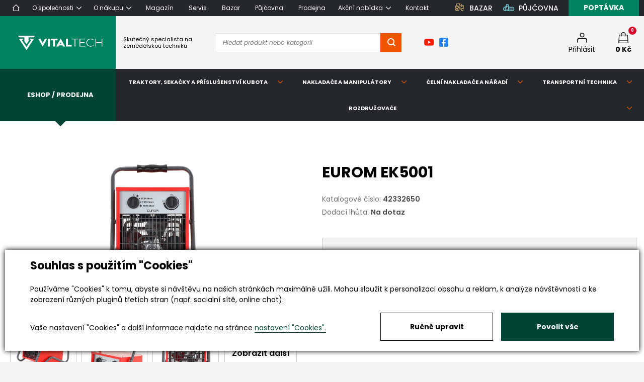

--- FILE ---
content_type: text/html; charset=utf-8
request_url: https://www.vitaltech.cz/produkty-eurom-ek5001-detail-36998
body_size: 119743
content:

<!DOCTYPE html>
<html lang="cs">
<head><title>
	EUROM EK5001
</title>
<!-- begin - ~/templates/includes/Master/Headers.ascx - Parents: HtmlHead; templates_main_template_master; ewobjects_ewv_5e_5e13a070_9b25_40f9_bdf1_43ca2fbfe1f5_cs__nested_template_master; ControlContainerPage#__Page -->


<meta charset="utf-8" />
<meta http-equiv="X-UA-Compatible" content="IE=edge" />
<meta name="viewport" content="width=device-width, initial-scale=1" />
<meta name="title" content="Vitaltech" />
<meta name="author" content="CS Technologies s.r.o." />









<link rel="stylesheet" href="https://cdnjs.cloudflare.com/ajax/libs/font-awesome/6.4.0/css/all.min.css" integrity="sha512-iecdLmaskl7CVkqkXNQ/ZH/XLlvWZOJyj7Yy7tcenmpD1ypASozpmT/E0iPtmFIB46ZmdtAc9eNBvH0H/ZpiBw==" crossorigin="anonymous" referrerpolicy="no-referrer" />












<!-- Favicons -->
<link rel="apple-touch-icon" sizes="180x180" href="/templates/styles/images/favicons/apple-touch-icon.png?v=20092021">
<link rel="icon" type="image/png" sizes="32x32" href="/templates/styles/images/favicons/favicon-32x32.png?v=20092021">
<link rel="icon" type="image/png" sizes="16x16" href="/templates/styles/images/favicons/favicon-16x16.png?v=20092021">
<link rel="manifest" href="/templates/styles/images/favicons/site.webmanifest?v=20092021">
<link rel="mask-icon" href="/templates/styles/images/favicons/safari-pinned-tab.svg?v=20092021" color="#008361">
<link rel="shortcut icon" href="/templates/styles/images/favicons/favicon.ico?v=20092021">
<meta name="msapplication-TileColor" content="#008361">
<meta name="msapplication-config" content="/templates/styles/images/favicons/browserconfig.xml?v=20092021">
<meta name="theme-color" content="#ffffff">

<!-- Fonts -->
<link rel="preload" as="font" type="font/woff2" href="/templates/styles/fonts/poppins-v15-latin-ext_latin-500.woff2" crossorigin="crossorigin" />
<link rel="preload" as="font" type="font/woff2" href="/templates/styles/fonts/poppins-v15-latin-ext_latin-500italic.woff2" crossorigin="crossorigin" />
<link rel="preload" as="font" type="font/woff2" href="/templates/styles/fonts/poppins-v15-latin-ext_latin-600.woff2" crossorigin="crossorigin" />
<link rel="preload" as="font" type="font/woff2" href="/templates/styles/fonts/poppins-v15-latin-ext_latin-600italic.woff2" crossorigin="crossorigin" />
<link rel="preload" as="font" type="font/woff2" href="/templates/styles/fonts/poppins-v15-latin-ext_latin-700.woff2" crossorigin="crossorigin" />
<link rel="preload" as="font" type="font/woff2" href="/templates/styles/fonts/poppins-v15-latin-ext_latin-700italic.woff2" crossorigin="crossorigin" />
<link rel="preload" as="font" type="font/woff2" href="/templates/styles/fonts/poppins-v15-latin-ext_latin-italic.woff2" crossorigin="crossorigin" />
<link rel="preload" as="font" type="font/woff2" href="/templates/styles/fonts/poppins-v15-latin-ext_latin-regular.woff2" crossorigin="crossorigin" />

<!-- Fancybox3 -->



<!-- Slick -->




<!-- ReadMore -->


<!-- Magnific -->



<!-- end - ~/templates/includes/Master/Headers.ascx -->
<meta name="robots" content="index, follow" />
<meta property="og:image" content="https://www.vitaltech.cz/ew/ew_images/image_of_object?ObjectIdentifier=pli:4f38fe73-31ca-4c56-aa6a-14bd7340071a&amp;amp;Filter=85137656-c904-4612-b68a-427bba3d9247&amp;amp;ImageIndex=0&amp;amp;FailImage=bc5af4e7-5c19-45bc-b8a0-4a183c53d6ea" />
<meta property="og:title" content="EUROM EK5001" />
<meta property="og:url" content="http://www.vitaltech.cz/produkty-eurom-ek5001-detail-36998" />
<meta property="og:description" content="" />
<meta property="og:site_name" content="Vitaltech" />
<link rel="canonical" href="https://www.vitaltech.cz/produkty-eurom-ek5001-detail-36998" />
<meta name="google-site-verification" content="KrhL96uQdR7xYBBzAsfI3hf39S5kn94knU-dsA-NuwY" />
<link href="/ew/62129f58-6367-4cef-89e1-7a4d197a7cb7-cs" rel="stylesheet" type="text/css"/>
<link href="/templates/widgets/CookieOptOut/css/CookieOptOut.css?v=1721723107" rel="stylesheet" type="text/css"/>
<link href="/templates/styles/css/menu.min.css" rel="stylesheet" type="text/css"/>
<link href="/templates/styles/css/main.css" rel="stylesheet" type="text/css"/>
<link href="/templates/styles/css/styles.css" rel="stylesheet" type="text/css"/>
<link href="/templates/styles/shared.css" rel="stylesheet" type="text/css"/>
<link href="/templates/styles/css/print.css" rel="stylesheet" type="text/css" media="print"/>
<link href="/templates/styles/css/printShared.css" rel="stylesheet" type="text/css" media="print"/>
<link href="/templates/styles/fa/light.min.css" rel="stylesheet" type="text/css"/>
<link href="/templates/styles/fa/regular.min.css" rel="stylesheet" type="text/css"/>
<link href="/templates/widgets/jquery.nouislider/nouislider.css" rel="stylesheet" type="text/css"/>
<link href="/templates/widgets/jquery.rateyo/jquery.rateyo.css" rel="stylesheet" type="text/css"/>
<link href="/templates/widgets/jquery.light-gallery/css/lightgallery.css" rel="stylesheet" type="text/css"/>
<link href="/templates/widgets/fancybox3/jquery.fancybox.min.css" rel="stylesheet" type="text/css"/>
<link href="/templates/widgets/slick/slick.css" rel="stylesheet" type="text/css"/>
<link href="/templates/widgets/slick/slick-theme.css" rel="stylesheet" type="text/css"/>
<link href="/templates/widgets/jquery.magnific-popup/jquery.magnific-popup.css" rel="stylesheet" type="text/css"/>
<script type="text/javascript">
var dataLayer=dataLayer||[];

</script>
<script type="text/javascript">
window.dataLayer.push({"event":"fireRemarketingTag","google_tag_params":{"ecomm_pagetype":"product","ecomm_prodid":["pli:4f38fe73-31ca-4c56-aa6a-14bd7340071a"]}});
</script>
<script src="/ew/pregenerated_content/widget_group_shared.js" type="text/javascript"></script>
<script src="/templates/widgets/CookieOptOut/js/CookieOptOut.js?v=1721722890" type="text/javascript"></script>
<script src="/templates/react/runtime-main.js" type="text/javascript"></script>
<script src="/templates/react/2.chunk.js" type="text/javascript"></script>
<script src="/templates/react/main.chunk.js" type="text/javascript"></script>
<script src="/templates/js/script.js?v=1748874144" type="text/javascript"></script>
<script src="/templates/js/main.js?v=1709821492" type="text/javascript"></script>
<script src="/templates/js/shared.js?v=1709821492" type="text/javascript"></script>
<script src="/templates/widgets/dialogs/dialogs.min.js" type="text/javascript"></script>
<script src="/templates/widgets/jquery.nouislider/nouislider.js" type="text/javascript"></script>
<script src="/templates/widgets/jquery.rateyo/jquery.rateyo.js" type="text/javascript"></script>
<script src="/templates/widgets/jquery.light-gallery/js/lightgallery.min.js" type="text/javascript"></script>
<script src="/templates/widgets/jquery.light-gallery/js/lg-fullscreen.min.js" type="text/javascript"></script>
<script src="/templates/widgets/jquery.light-gallery/js/lg-thumbnail.min.js" type="text/javascript"></script>
<script src="/templates/widgets/jquery.light-gallery/js/lg-video.min.js" type="text/javascript"></script>
<script src="/templates/widgets/fancybox3/jquery.fancybox.min.js" type="text/javascript"></script>
<script src="/templates/widgets/slick/slick.min.js" type="text/javascript"></script>
<script src="/templates/widgets/readmore/readmore.js" type="text/javascript"></script>
<script src="/templates/widgets/jquery.magnific-popup/jquery.magnific-popup.min.js" type="text/javascript"></script>
<script src="/WebResource.axd?d=607j80zjZ9_73YXgc1c1x1ja4gKb2tODglTTeVdI5fSUNC87qEnqNd7vtGrW9U3rgMrbKiaYP5u-gujbca-fCfYcRuxUQB5NhyTlMMUZSTqLwW2z1GdmoJUEejHJynVi1n7QdL2gQaMZwR7PTXcaOQ2&amp;t=638845397063835064" type="text/javascript"></script>
<script type="text/javascript">
EwCore.applicationPath = "/"; EwCore.lang = "cs"; EwCore.masterTemplateName = "main"; EwCore.extendPageContextData({"productsList":{"viewType":"itemDetail","productId":"4f38fe73-31ca-4c56-aa6a-14bd7340071a","productItemId":36998,"productObjId":"pli:4f38fe73-31ca-4c56-aa6a-14bd7340071a","productTitle":"EUROM EK5001","brand":null,"listId":"dbc354f4-7174-47dd-b76e-c7ec4155b1b0","list":"Produkty","categoryId":"475742aa-b701-4fdd-9564-81e3375cd5f5","categoryItemId":1391,"categoryObjId":"plc:475742aa-b701-4fdd-9564-81e3375cd5f5","categoryName":"Topidla","rootCategoryId":"3b24c503-47b3-4d2c-a470-78792af70b33","rootCategoryItemId":2694,"rootCategoryName":"Eshop / Prodejna","secLvlCategoryId":"61032ff4-c846-4427-b8a7-55908710b4c9","secLvlCategoryItemId":479,"secLvlCategoryName":"Vše pro zahradu","categoryPathItemId":"2694/479/1391","categoryPath":"Eshop / Prodejna/Vše pro zahradu/Topidla"}});
</script>
<script src="/WebResource.axd?d=wsljEboAY0S0UPvW7wL8CKhfxe95lBizONwqrHbHLRKmkC6ncmbNPWfP1IH46wLaKaJBXf3DG8LAEUxB-1riStYL7qDZgrK6AS6aWlJ60qzJXhGMAnyFYrGSjnwkUaqcN7YzzkKz_nlvOtGpfMmDZaadeYO8DnWRDvklgKio1NkS3S5BTQcwEvEJluC0CpXJ0&amp;t=638845396903760406" type="text/javascript"></script>
<script type="text/javascript">
DataViewManager.setFirstPageUrl(1, "/produkty-eurom-ek5001-detail-36998?RelationTags=%25lepsi%25&Page=1");
DataViewManager.setStateContextData(1, {"sortVariants":{"items":[{"identifier":"","name":null}],"propertyName":"Sort","selected":"","default":""},"viewVariants":{"items":[],"propertyName":"View","selected":null,"default":""}})

</script>
<script type="text/javascript">
DataViewManager.setFirstPageUrl(2, "/produkty-eurom-ek5001-detail-36998?RelationTags=%25lepsi%25&Page=1");
DataViewManager.setStateContextData(2, {"sortVariants":{"items":[{"identifier":"","name":null}],"propertyName":"Sort","selected":"","default":""},"viewVariants":{"items":[],"propertyName":"View","selected":null,"default":""}})

</script>
<script type="text/javascript">
DataViewManager.setFirstPageUrl(3, "/produkty-eurom-ek5001-detail-36998?RelationTags=%25lepsi%25&Page=1");
DataViewManager.setStateContextData(3, {"sortVariants":{"items":[{"identifier":"","name":null}],"propertyName":"Sort","selected":"","default":""},"viewVariants":{"items":[],"propertyName":"View","selected":null,"default":""}})

</script>
<script type="text/javascript">
DataViewManager.setFirstPageUrl(4, "/produkty-eurom-ek5001-detail-36998");
DataViewManager.setStateContextData(4, {"sortVariants":{"items":[{"identifier":"","name":""}],"propertyName":"Sort","selected":"","default":""},"viewVariants":{"items":[],"propertyName":"View","selected":null,"default":""}})

</script>
<script type="text/javascript">
DataViewState.setStateContextData('default', {})
</script>
<script type="text/javascript">

                (function(w,d,s,l,i){w[l]=w[l]||[];w[l].push({'gtm.start':
new Date().getTime(),event:'gtm.js'});var f=d.getElementsByTagName(s)[0],
j=d.createElement(s),dl=l!='dataLayer'?'&l='+l:'';j.async=true;j.src=
'//www.googletagmanager.com/gtm.js?id='+i+dl;f.parentNode.insertBefore(j,f);
})(window,document,'script','dataLayer','GTM-NQZ87P');


</script>
<meta name="description" content="EUROM EK5001" /><meta name="keywords" content="eurom,ek5001" /></head>
<body itemscope="" itemtype="http://schema.org/WebPage">
    
    


    <div class="inpage_cookieOptOutForm hidden" data-nosnippet="true" style="display: none;">
        

<div id="cookieOptOutForm" class="formSkinDefault cookieOptOutForm" data-show-detailed="0" data-nosnippet="true">
    <div class="cookies-box2" data-nosnippet="true">
        <a class="cookie-button-back" data-hide-possible="true" data-detailed-condition="true" href="javascript:toggleCookieOptOutFormDetail();">Zpět</a>

        <div data-hide-possible="true" data-detailed-condition="true">
            <div><p class="h1-second">Nastavení "Cookies"</p><p>Používáme "Cookies" k tomu, abyste si návštěvu na našich stránkách maximálně užili. Mohou sloužit k personalizaci obsahu a reklam, k analýze návštěvnosti a k zobrazení různých pluginů třetích stran (např. socialní sítě, online chat). S našimi partnery z oblasti sociálních sítí, reklamy a webové analytiky současně sdílíme informace o Vašem používání stránky v anonymizované formě. <a href="http://www.google.com/policies/privacy/partners/" target="_blank">Bližší informace naleznete zde.</a></p></div>
                <div class="cookie-box__card" style="">
        <div class="cookie-card">
            <p class="h2text">Marketing</p><p>Marketingové "Cookies" slouží ke sledování chování zákazníka na webu. Jejich cílem je zprostředkovat relevantní a užitečnou reklamu pro každého individuálního uživatele, čímž jsou výhodné pro všechny. (<a href="/pages/cookies/table.aspx#marketing" target="_blank">více</a>)</p>
            <div class="cookie-button-slider__wrapper">
                <label class="cookie-button-slider">
                            <input type="checkbox" data-consent="true" id="ad_storage" />
                    <span class="cookie-slider"></span>
                </label>
            </div>
        </div>
    </div>

                <div class="cookie-box__card" style="">
        <div class="cookie-card">
            <p class="h2text">Statistika</p><p>Statistické "Cookies" pomáhají majitelům webových stránek s porozumněním toho, jak se uživatelé na jejich stránkách chovají tím, že sbírají a reportují anonymní data. (<a href="/pages/cookies/table.aspx#analytics" target="_blank">více</a>)</p>
            <div class="cookie-button-slider__wrapper">
                <label class="cookie-button-slider">
                            <input type="checkbox" data-consent="true" id="analytics_storage" />
                    <span class="cookie-slider"></span>
                </label>
            </div>
        </div>
    </div>

                <div class="cookie-box__card" style="">
        <div class="cookie-card">
            <p class="h2text">Technické</p><p>Tyto "Cookies" jsou pro funkčnost webové stránky nepostradatelné a zajišťují její fungování např. při navigaci a dostupnosti uživatelských sekcí. Tato stránka nemůže správně fungovat, pokud nejsou "Cookies" povoleny. (<a href="/pages/cookies/table.aspx#necessary" target="_blank">více</a>)</p>
            <div class="cookie-button-slider__wrapper">
                <label class="cookie-button-slider">
                        <input type="checkbox" class="readonly" data-consent="true" id="functionality_storage" onclick="return false;" checked="checked" />
                    <span class="cookie-slider"></span>
                </label>
            </div>
        </div>
    </div>

                <div class="cookie-box__card" style="display:none;">
        <div class="cookie-card">
            <p class="h2text">Personalizační</p><p>Tyto "Cookies" pomáhají především personalizovat obsah např. nabídkou konkrétních produktů dle historie vašeho procházení webu nebo podle objednávek. (<a href="/pages/cookies/table.aspx" target="_blank">více</a>)</p>
            <div class="cookie-button-slider__wrapper">
                <label class="cookie-button-slider">
                        <input type="checkbox" class="readonly" data-consent="true" id="personalization_storage" onclick="return false;" checked="checked" />
                    <span class="cookie-slider"></span>
                </label>
            </div>
        </div>
    </div>

                <div class="cookie-box__card" style="display:none;">
        <div class="cookie-card">
            <p class="h2text">Bezpečnost</p><p>Bezpečnostní neboli security "Cookies" náš web nepoužívá. (<a href="/pages/cookies/table.aspx" target="_blank">více</a>)</p>
            <div class="cookie-button-slider__wrapper">
                <label class="cookie-button-slider">
                        <input type="checkbox" class="readonly" data-consent="true" id="security_storage" onclick="return false;" checked="checked" />
                    <span class="cookie-slider"></span>
                </label>
            </div>
        </div>
    </div>

                <div class="cookie-box__card" style="">
        <div class="cookie-card">
            <p class="h2text">Uživatelské preference</p><p>Monitoruje souhlas uživatele, k poskytnutí uživatelských dat službám Googlu pro reklamní účely(<a href="/pages/cookies/table.aspx#marketing" target="_blank">více</a>)</p>
            <div class="cookie-button-slider__wrapper">
                <label class="cookie-button-slider">
                            <input type="checkbox" data-consent="true" id="ad_user_data" />
                    <span class="cookie-slider"></span>
                </label>
            </div>
        </div>
    </div>

                <div class="cookie-box__card" style="">
        <div class="cookie-card">
            <p class="h2text">Perzonalizační data</p><p>Monitoruje souhlas uživatele, k zacílení personalizovaných reklam službami (produkty) Googlu. (<a href="/pages/cookies/table.aspx#marketing" target="_blank">více</a>)</p>
            <div class="cookie-button-slider__wrapper">
                <label class="cookie-button-slider">
                            <input type="checkbox" data-consent="true" id="ad_personalization" />
                    <span class="cookie-slider"></span>
                </label>
            </div>
        </div>
    </div>

        </div>

        <div data-hide-possible="true" data-detailed-condition="false">
            <p class="h1-first">Souhlas s použitím "Cookies"</p><p>Používáme "Cookies" k tomu, abyste si návštěvu na našich stránkách maximálně užili. Mohou sloužit k personalizaci obsahu a reklam, k analýze návštěvnosti a ke zobrazení různých pluginů třetích stran (např. socialní sítě, online chat).</p> 
        </div>
        <div class="cookies-box__bottom">
            <div class="common__content">
                <p>Vaše nastavení "Cookies" a další informace najdete na stránce <a href="/pages/cookies/info.aspx?Lang=cs" target="_blank">nastavení "Cookies".</a></p>
            </div>

            <div class="cookies-box__buttons">
                
                <a class="cookie-button cookie-button--settings" data-hide-possible="true" data-detailed-condition="false" href="javascript:toggleCookieOptOutFormDetail();">Ručně upravit</a>
                <a class="cookie-button cookie-button--settings" data-hide-possible="true" data-detailed-condition="true" href="javascript:consentChosen();">Povolit vybran&#233;</a>
                <a class="cookie-button cookie-button--allow" href="javascript: consentAll();">Povolit vše</a>
            </div>
        </div>
    </div>
</div>
<script>
    var cookieOptOutFormDetailed = document.getElementById('cookieOptOutForm').getAttribute('data-show-detailed') == "1";
    var hideItems = Array.from(document.querySelectorAll('[data-hide-possible="true"]'));
    var consentItems = Array.from(document.querySelectorAll('[data-consent="true"]'));
	handleHideItems();
    function toggleCookieOptOutFormDetail() {
        cookieOptOutFormDetailed = !cookieOptOutFormDetailed;
        handleHideItems();
    }

    function handleHideItems() {
        hideItems.forEach(item => {
            var hasToBeTrue = item.getAttribute('data-detailed-condition') !== "false";
            if ((hasToBeTrue !== false && cookieOptOutFormDetailed !== false) || (hasToBeTrue !== true && cookieOptOutFormDetailed !== true)) {
                item.style.display = "block";
            } else {
                item.style.display = "none";
            }
        });
    }

    function consentChosen() {
        consentItems.forEach(item => {
            cookieOptOutSetConsent(item.id, item.checked ? "1" : "0");
        });
        cookieOptOutPost();
        $.magnificPopup.close();
    }

    function consentAll() {
        cookieOptOutSetConsentAll();
        $.magnificPopup.close();
    }

    window.addEventListener("load", function (event) {
        cookieOptOutLoad();
        //handleHideItems();
    });
</script>


    </div>


    <div class="page">
      <header
        class="header"
        role="banner"
        itemscope=""
        itemtype="http://schema.org/WPHeader"
      >
        <div class="header__top">
          <div class="container">
            <div class="header-top">
              <nav class="header-top__nav">
                
<ul class="navigation">
        <li class="">
                <a href="/" data-key="da5199e8-530a-4783-bd3d-2e298b862dce">
                    <span>Home</span>
                </a>
        </li>
        <li class=" has-child">
                <a href="/o-spolecnosti"><span>O společnosti</span></a>
                <ul>
                        <li>
                            <a href="/volna-pracovni-mista" data-key="5480279b-da2d-4327-ba19-525a987375fd">Kari&#233;ra</a>
                        </li>
                </ul>
        </li>
        <li class=" has-child">
                <a href="/o-nakupu"><span>O n&#225;kupu</span></a>
                <ul>
                        <li>
                            <a href="/jak-nakupovat" data-key="e5660555-78cd-4046-a3a2-bf00f8c82744">Jak nakupovat</a>
                        </li>
                        <li>
                            <a href="/doprava-a-platba" data-key="81fa4d66-eafd-4bce-9da3-c8765db2e7e3">Doprava  a platba</a>
                        </li>
                        <li>
                            <a href="/obchodni-podminky" data-key="c209cd00-a4c4-4109-8ee5-013d6dafd316">Obchodn&#237; podm&#237;nky</a>
                        </li>
                        <li>
                            <a href="/odstoupeni-od-smlouvy" data-key="89b95661-d3f3-432f-bf77-e61490270f97">Odstoupen&#237; od smlouvy</a>
                        </li>
                        <li>
                            <a href="/formular-pro-odstoupeni-od-smlouvy" data-key="95b850da-a6e4-4514-af65-147827a9c84d">Formul&#225;ř pro odstoupen&#237; od smlouvy</a>
                        </li>
                        <li>
                            <a href="/reklamace" data-key="2fc75942-4f33-4c80-a30d-03ca7a07d7eb"> Reklamace</a>
                        </li>
                </ul>
        </li>
        <li class="">
                <a href="/magazin" data-key="e295e6ee-7950-4f16-b991-737f221aa4c5">
                    <span>Magaz&#237;n</span>
                </a>
        </li>
        <li class="">
                <a href="/servis" data-key="b68f24f0-163a-40e2-8488-4fd847369b5c">
                    <span>Servis</span>
                </a>
        </li>
        <li class="">
                <a href="/bazos-zemedelske-techniky" data-key="571ae6e2-77c7-4433-a50b-b0d90e8c1937">
                    <span>Bazar</span>
                </a>
        </li>
        <li class="">
                <a href="/pujcovna-stroju" data-key="10567ec6-017a-4880-bbe3-2b6206c1fd8b">
                    <span>Půjčovna</span>
                </a>
        </li>
        <li class="">
                <a href="/prodejna" data-key="601f54df-bcce-456a-a9dc-abc9bf4bbf5e">
                    <span>Prodejna</span>
                </a>
        </li>
        <li class=" has-child">
                <a href="/akcni-produkty"><span>Akčn&#237; nab&#237;dka</span></a>
                <ul>
                        <li>
                            <a href="/akcni-produkty-kubota" data-key="5a7f1bdb-a801-486e-9a70-be70030d6be2">Akce Kubota</a>
                        </li>
                        <li>
                            <a href="/akce" data-key="15d440a2-10b7-4b32-95f6-8a360d89f73c">Akce zahradn&#237; techniky a n&#225;řad&#237;</a>
                        </li>
                </ul>
        </li>
        <li class="">
                <a href="/kontaktni-informace" data-key="1298b8bd-de2c-4988-8e6e-02ec630f31fd">
                    <span>Kontakt</span>
                </a>
        </li>
</ul>


              </nav>
              <div class="header-top__contacts">
                <!--<div class="header-top__phone">
                  <img src="/templates/styles/images/phone.svg" alt="Telefon" />
                  Potřebujete poradit? <strong>Volejte <a href="tel:+420776217712">+420 776 217 712</a></strong>
                </div>-->
                <a class="header-top__link" href="/produkty-bazar-842"><img alt="Bazar" src="/templates/styles/images/ico-bazar.jpg" /> <span>BAZAR</span> </a><a class="header-top__link" href="/produkty-pujcovna-749"><img alt="Půjčovna" src="/templates/styles/images/ico-pujcovna.jpg" /> <span>PŮJČOVNA</span> </a>
                <a href="javascript:openDemandForm()" class="header-top__button">
                  <span>Poptávka</span>
                </a>
              </div>
            </div>
          </div>
        </div>
        
<div class="header-mobile">
    <ul class="navigation">
        <li class="">
                <a href="/" data-key="da5199e8-530a-4783-bd3d-2e298b862dce">
                    <span>Home</span>
                </a>
        </li>
        <li class=" has-child">
                <a href="/o-spolecnosti" data-expando="a8d949a7-6fdd-4e15-a03c-e107fe951d99"><span>O společnosti</span></a>
                <button type="button"></button>
                <ul id="a8d949a7-6fdd-4e15-a03c-e107fe951d99">
                        <li>
                            <a href="/volna-pracovni-mista" data-key="5480279b-da2d-4327-ba19-525a987375fd">Kari&#233;ra</a>
                        </li>
                </ul>
        </li>
        <li class=" has-child">
                <a href="/o-nakupu" data-expando="5f5a86e8-e31f-4b58-b33d-612ab11fe3bf"><span>O n&#225;kupu</span></a>
                <button type="button"></button>
                <ul id="5f5a86e8-e31f-4b58-b33d-612ab11fe3bf">
                        <li>
                            <a href="/jak-nakupovat" data-key="e5660555-78cd-4046-a3a2-bf00f8c82744">Jak nakupovat</a>
                        </li>
                        <li>
                            <a href="/doprava-a-platba" data-key="81fa4d66-eafd-4bce-9da3-c8765db2e7e3">Doprava  a platba</a>
                        </li>
                        <li>
                            <a href="/obchodni-podminky" data-key="c209cd00-a4c4-4109-8ee5-013d6dafd316">Obchodn&#237; podm&#237;nky</a>
                        </li>
                        <li>
                            <a href="/odstoupeni-od-smlouvy" data-key="89b95661-d3f3-432f-bf77-e61490270f97">Odstoupen&#237; od smlouvy</a>
                        </li>
                        <li>
                            <a href="/formular-pro-odstoupeni-od-smlouvy" data-key="95b850da-a6e4-4514-af65-147827a9c84d">Formul&#225;ř pro odstoupen&#237; od smlouvy</a>
                        </li>
                        <li>
                            <a href="/reklamace" data-key="2fc75942-4f33-4c80-a30d-03ca7a07d7eb"> Reklamace</a>
                        </li>
                </ul>
        </li>
        <li class="">
                <a href="/magazin" data-key="e295e6ee-7950-4f16-b991-737f221aa4c5">
                    <span>Magaz&#237;n</span>
                </a>
        </li>
        <li class="">
                <a href="/servis" data-key="b68f24f0-163a-40e2-8488-4fd847369b5c">
                    <span>Servis</span>
                </a>
        </li>
        <li class="">
                <a href="/bazos-zemedelske-techniky" data-key="571ae6e2-77c7-4433-a50b-b0d90e8c1937">
                    <span>Bazar</span>
                </a>
        </li>
        <li class="">
                <a href="/pujcovna-stroju" data-key="10567ec6-017a-4880-bbe3-2b6206c1fd8b">
                    <span>Půjčovna</span>
                </a>
        </li>
        <li class="">
                <a href="/prodejna" data-key="601f54df-bcce-456a-a9dc-abc9bf4bbf5e">
                    <span>Prodejna</span>
                </a>
        </li>
        <li class=" has-child">
                <a href="/akcni-produkty" data-expando="8d7a4b1c-fc53-43c2-946f-8dd6ddb53830"><span>Akčn&#237; nab&#237;dka</span></a>
                <button type="button"></button>
                <ul id="8d7a4b1c-fc53-43c2-946f-8dd6ddb53830">
                        <li>
                            <a href="/akcni-produkty-kubota" data-key="5a7f1bdb-a801-486e-9a70-be70030d6be2">Akce Kubota</a>
                        </li>
                        <li>
                            <a href="/akce" data-key="15d440a2-10b7-4b32-95f6-8a360d89f73c">Akce zahradn&#237; techniky a n&#225;řad&#237;</a>
                        </li>
                </ul>
        </li>
        <li class="">
                <a href="/kontaktni-informace" data-key="1298b8bd-de2c-4988-8e6e-02ec630f31fd">
                    <span>Kontakt</span>
                </a>
        </li>
    </ul>
</div>

<script>

    $('.xxx').on('click', function (e) {
        e.preventDefault();
        $(this).toggleClass('open')
        $(this).parent().children('ul').slideToggle("fast", function () { });
    })

</script>
        <div class="header__main">
          <div class="container">
            <div class="header-main">
              <div class="header__logo">
                  
<!-- begin - ~/templates/includes/Master/Logo.ascx - Parents: templates_main_template_master; ewobjects_ewv_5e_5e13a070_9b25_40f9_bdf1_43ca2fbfe1f5_cs__nested_template_master; ControlContainerPage#__Page -->


<a href="/" title="">                  
    <div class="header-logo">
        <span>Vitaltech</span>
        <img src="/templates/styles/images/logo.svg" alt="Vitaltech" />
    </div>
</a>






<!-- end - ~/templates/includes/Master/Logo.ascx -->
                
              </div>
              <div class="header__content">
                <div class="header__left">
                  <div class="header__text">
                    <p>
  Skutečný specialista na<br />
  zemědělskou techniku 
</p>
                  </div>
                  <div class="header__search">
                      <div data-pp-controller="default">

		
<div id="shopSearch" class="partial-panel" data-panel="{}">

		<div class="search">

    <input class="inputSearch selected" data-qs-min-length="3"
           data-pp-element="param" data-pp-type="get" name="SearchQuery" autocomplete="off" placeholder="Hledat produkt nebo kategorii" type="text" data-qs-element="input" data-target="shopSearch"/>


    <a data-shop-search="button" href="/vyhledavani?SearchQuery=" class="buttonSearch"
       title="Vyhledat produkt nebo značku" data-qs-element="submit" data-target="/vyhledavani">
    </a>
    <a data-shop-search="close" href="javascript:void(0)" class="buttonClose header-search-form__close"
       title="Zavřít">
        <span>+</span>
    </a>
</div>

</div>


</div>
                  </div>
                  <div class="header__social">
                    <a href="https://www.youtube.com/channel/UCdY609AX5oSJeE2N_79L8IQ" rel="nofollow" target="_blank"><img alt="" src="/templates/styles/images/youtube.png" /> </a><a href="https://www.facebook.com/vitaltech.cz" rel="nofollow" target="_blank"><img alt="" src="/templates/styles/images/facebook.png" /> </a>
                  </div>
                </div>
                <div class="header__right">
                  <div class="header__actions">
                    <button type="button" class="header__action header-search__btn">
                      <img src="/templates/styles/images/search.svg" alt="Vyhledávání" />
                      <span>Vyhledat</span>
                    </button>
                    <div id="ctl00_ctl00_ctl11">
    <a href="javascript: openDialogLoginForm()" class="header__action">
        <img src="/templates/styles/images/user.svg" alt="Můj profil" />
        <span>Přihl&#225;sit</span>
    </a>
</div><script type="text/javascript">//<![CDATA[
PartialRenderControls.registerPartialRenderControlInstance('ctl00_ctl00_ctl11', 'Em_ShopOrders_CustomerLoginStatus', {"templateName":null}, 'Shop,ShopCustomer');
//]]></script>

                    <div id="ctl00_ctl00_ctl12"><a href="/obchod/kosik" class="header__action ">
    <div class="cart-count">0</div>
    <img src="/templates/styles/images/cart.svg" alt="Košík" />
    <span><strong>0  Kč</strong></span>
</a>    </div><script type="text/javascript">//<![CDATA[
PartialRenderControls.registerPartialRenderControlInstance('ctl00_ctl00_ctl12', 'Em_ShopOrders_CartPreview', {"templateName":null,"cartName":null}, 'Shop,ShopCustomer,ShopOrders,ShopCart');
//]]></script>
                              
                  </div>
    
                  <button type="button" class="header-toggle header-mobile-toggle">
                    <div class="header-toggle__icon">
                      <span></span>
                      <span></span>
                      <span></span>
                      <span></span>
                    </div>
                    <div class="header-toggle__label">
                      <span class="toggle-lbl-1">Menu</span>
                      <span class="toggle-lbl-2">Zavřít</span>
                    </div>
                  </button>    
                </div>
              </div>    
            </div>
          </div>        
        </div>
          

<div class="header__categories">

    <div class="fake-cat-menu">
        <div class="container">
            <div class="header-categories">
                <div class="header-categories-shop">
                    <a href="/produkty-eshop-prodejna-2694" class="header-categories-shop__button"><span>Eshop / Prodejna</span></a>
                </div>
                <div class="header-categories__others">
                    <ul class="header-categories-others">
                            <li class="has-child">
                                <a href="/produkty-traktory-malotraktory-sekacky-a-prislusenstvi-kubota-480" target="">
                                    <span>Traktory, sekačky a př&#237;slušenstv&#237; Kubota</span>
                                </a>
                            </li>
                            <li class="has-child">
                                <a href="/produkty-nakladace-a-manipulatory-giant-481" target="">
                                    <span>Nakladače a manipul&#225;tory</span>
                                </a>
                            </li>
                            <li class="has-child">
                                <a href="/produkty-celni-nakladace-a-naradi-sonarol-1457" target="">
                                    <span>Čeln&#237; nakladače a n&#225;řad&#237;</span>
                                </a>
                            </li>
                            <li class="has-child">
                                <a href="/produkty-transportni-technika-stronga-483" target="">
                                    <span>Transportn&#237; technika</span>
                                </a>
                            </li>
                            <li class="has-child">
                                <a href="/produkty-rozdruzovace-teagle-482" target="">
                                    <span>Rozdružovače</span>
                                </a>
                            </li>
                    </ul>
                </div>
            </div>
        </div>
    </div>

    <div class="real-cat-menu">
        <div class="container" id="root">
            <script type="application/json">
                {"baseUrl":"https://www.vitaltech.cz","level1current":"/produkty-eshop-prodejna-2694","level4current":null,"level2selected":"/produkty-vse-pro-zahradu-479","level3selected":"/produkty-topidla-1391","level3next":"/produkty-topidla-1391"}
            </script>
        </div>
    </div>

</div>

          
<style>
    .mobile-menu {
        display: block;
    }

    @media only screen and (min-width: 1200px) {
        .mobile-menu {
            display: none;
        }
    }
</style>


<div class="mobile-menu">
    <button type="button" class="mobile-menu__open-button">Nabídka produktů</button>
    <div class="mobile-menu__menu">
            <div>
        <a href="/produkty-eshop-prodejna-2694" class="mobile-menu__category-title selected"><span>Eshop / Prodejna</span></a>
        <button class="mobile-menu__toggle-subcats mobile-menu__toggle-subcats--white" type="button"></button>
        <ul>
                <li class="nodecategory has-children selected">
                    <a href="/produkty-vse-pro-zahradu-479" target="">
                        <span>Vše pro zahradu</span>
                    </a>

                        <button class="mobile-menu__toggle-subcats" type="button"></button>
                        <ul>
                                <li class="">
                                    <a href="/produkty-zahradni-technika-751" target="">
                                        <span>zahradn&#237; technika</span>
                                    </a>
                                </li>
                                <li class="">
                                    <a href="/produkty-zpracovani-pudy-759" target="">
                                        <span>zpracov&#225;n&#237; půdy</span>
                                    </a>
                                </li>
                                <li class="">
                                    <a href="/produkty-zpracovani-dreva-752" target="">
                                        <span>zpracov&#225;n&#237; dřeva</span>
                                    </a>
                                </li>
                                <li class="">
                                    <a href="/produkty-vodni-program-750" target="">
                                        <span>vodn&#237; program</span>
                                    </a>
                                </li>
                                <li class="">
                                    <a href="/produkty-rucni-naradi-767" target="">
                                        <span>ručn&#237; n&#225;řad&#237;</span>
                                    </a>
                                </li>
                                <li class="">
                                    <a href="/produkty-ochrana-rostlin-a-hnojeni-760" target="">
                                        <span>ochrana rostlin a hnojen&#237;</span>
                                    </a>
                                </li>
                                <li class="">
                                    <a href="/produkty-skleniky-a-kompostery-768" target="">
                                        <span>sklen&#237;ky a kompost&#233;ry</span>
                                    </a>
                                </li>
                                <li class="">
                                    <a href="/produkty-zahradni-nabytek-773" target="">
                                        <span>zahradn&#237; n&#225;bytek</span>
                                    </a>
                                </li>
                                <li class="">
                                    <a href="/produkty-grily-765" target="">
                                        <span>grily</span>
                                    </a>
                                </li>
                                <li class="">
                                    <a href="/produkty-bazeny-a-sauny-764" target="">
                                        <span>Baz&#233;ny a sauny</span>
                                    </a>
                                </li>
                                <li class="">
                                    <a href="/produkty-krbova-kamna-766" target="">
                                        <span>krbov&#225; kamna</span>
                                    </a>
                                </li>
                                <li class="">
                                    <a href="/produkty-ostatni-769" target="">
                                        <span>ostatn&#237;</span>
                                    </a>
                                </li>
                                <li class="">
                                    <a href="/produkty-zimni-udrzba-771" target="">
                                        <span>zimn&#237; &#250;držba</span>
                                    </a>
                                </li>
                                <li class="">
                                    <a href="/produkty-centraly-a-kompresory-1019" target="">
                                        <span>centr&#225;ly a kompresory</span>
                                    </a>
                                </li>
                                <li class="">
                                    <a href="/produkty-mycky-1020" target="">
                                        <span>myčky</span>
                                    </a>
                                </li>
                                <li class="">
                                    <a href="/produkty-separatory-popela-a-vysavace-1021" target="">
                                        <span>separ&#225;tory popela a vysavače</span>
                                    </a>
                                </li>
                                <li class="">
                                    <a href="/produkty-zahradni-domky-1022" target="">
                                        <span>zahradn&#237; domky</span>
                                    </a>
                                </li>
                                <li class="">
                                    <a href="/produkty-prepravniky-1023" target="">
                                        <span>přepravn&#237;ky</span>
                                    </a>
                                </li>
                                <li class="">
                                    <a href="/produkty-srotovniky-1024" target="">
                                        <span>šrotovn&#237;ky</span>
                                    </a>
                                </li>
                                <li class="">
                                    <a href="/produkty-zemni-vrtaky-a-michacky-1025" target="">
                                        <span>zemn&#237; vrt&#225;ky a m&#237;chačky</span>
                                    </a>
                                </li>
                                <li class="">
                                    <a href="/produkty-oleje-a-maziva-1422" target="">
                                        <span>Benz&#237;ny, oleje a maziva</span>
                                    </a>
                                </li>
                                <li class="">
                                    <a href="/produkty-mulcovaci-kura-2785" target="">
                                        <span>Mulčovac&#237; kůry</span>
                                    </a>
                                </li>
                                <li class="">
                                    <a href="/produkty-odlucovace-kondenzatu-3107" target="">
                                        <span>Odlučovače kondenz&#225;tu</span>
                                    </a>
                                </li>
                                <li class="">
                                    <a href="/produkty-odvlhcovace-3113" target="">
                                        <span>Odvlhčovače</span>
                                    </a>
                                </li>
                                <li class="">
                                    <a href="/produkty-plachty-3104" target="">
                                        <span>Plachty</span>
                                    </a>
                                </li>
                                <li class="">
                                    <a href="/produkty-zatezove-a-pojezdove-desky-2966" target="">
                                        <span>Pojezdov&#233; desky</span>
                                    </a>
                                </li>
                                <li class="">
                                    <a href="/produkty-presivace-1405" target="">
                                        <span>Přes&#237;vače</span>
                                    </a>
                                </li>
                                <li class="">
                                    <a href="/produkty-rozmetadla-1581" target="">
                                        <span>Rozmetadla</span>
                                    </a>
                                </li>
                                <li class="">
                                    <a href="/produkty-schudky-3114" target="">
                                        <span>Schůdky</span>
                                    </a>
                                </li>
                                <li class="selected">
                                    <a href="/produkty-topidla-1391" target="">
                                        <span>Topidla</span>
                                    </a>
                                </li>
                                <li class="">
                                    <a href="/produkty-zebriky-3101" target="">
                                        <span>Žebř&#237;ky</span>
                                    </a>
                                </li>
                                <li class="">
                                    <a href="/produkty-stavebni-a-zahradni-kolecka-1644" target="">
                                        <span>Stavebn&#237; a zahradn&#237; kolečka</span>
                                    </a>
                                </li>
                        </ul>
                </li>
                <li class="nodecategory has-children ">
                    <a href="/produkty-naradi-478" target="">
                        <span>N&#225;řad&#237;</span>
                    </a>

                        <button class="mobile-menu__toggle-subcats" type="button"></button>
                        <ul>
                                <li class="">
                                    <a href="/produkty-vrtacky-sroubovaky-bouraci-kladiva-michadla-498" target="">
                                        <span>vrtačky, šroubov&#225;ky, bourac&#237; kladiva, m&#237;chadla</span>
                                    </a>
                                </li>
                                <li class="">
                                    <a href="/produkty-bity-vrtaky-platky-500" target="">
                                        <span>bity, vrt&#225;ky, pl&#225;tky</span>
                                    </a>
                                </li>
                                <li class="">
                                    <a href="/produkty-brusky-501" target="">
                                        <span>brusky</span>
                                    </a>
                                </li>
                                <li class="">
                                    <a href="/produkty-dilenske-prislusenstvi-756" target="">
                                        <span>d&#237;lensk&#233; př&#237;slušenstv&#237;</span>
                                    </a>
                                </li>
                                <li class="">
                                    <a href="/produkty-frezy-a-frezky-506" target="">
                                        <span>fr&#233;zy a fr&#233;zky</span>
                                    </a>
                                </li>
                                <li class="">
                                    <a href="/produkty-hobliky-hoblovky-a-protahovacky-508" target="">
                                        <span>hobl&#237;ky, hoblovky a protahovačky</span>
                                    </a>
                                </li>
                                <li class="">
                                    <a href="/produkty-horkovzdusne-strikaci-a-vytlacovaci-pistole-509" target="">
                                        <span>horkovzdušn&#233;, stř&#237;kac&#237; a vytlačovac&#237; pistole</span>
                                    </a>
                                </li>
                                <li class="">
                                    <a href="/produkty-kotouce-510" target="">
                                        <span>kotouče</span>
                                    </a>
                                </li>
                                <li class="">
                                    <a href="/produkty-kufry-a-poradace-na-naradi-513" target="">
                                        <span>kufry a pořadače na n&#225;řad&#237;</span>
                                    </a>
                                </li>
                                <li class="">
                                    <a href="/produkty-tavne-pistole-a-pajky-755" target="">
                                        <span>Tavn&#233; pistole a p&#225;jky</span>
                                    </a>
                                </li>
                                <li class="">
                                    <a href="/produkty-autonabijecky-3105" target="">
                                        <span>Autonab&#237;ječky</span>
                                    </a>
                                </li>
                                <li class="">
                                    <a href="/produkty-pistole-na-penu-3110" target="">
                                        <span>Pistole na pěnu</span>
                                    </a>
                                </li>
                                <li class="">
                                    <a href="/produkty-radia-1413" target="">
                                        <span>R&#225;dia</span>
                                    </a>
                                </li>
                                <li class="">
                                    <a href="/produkty-soustruhy-a-prislusenstvi-1377" target="">
                                        <span>Soustruhy a př&#237;slušenstv&#237;</span>
                                    </a>
                                </li>
                                <li class="">
                                    <a href="/produkty-startovaci-zdroje-3115" target="">
                                        <span>Startovac&#237; zdroje</span>
                                    </a>
                                </li>
                                <li class="">
                                    <a href="/produkty-svarecky-na-ppr-trubky-3111" target="">
                                        <span>Sv&#225;řečky na PPR trubky</span>
                                    </a>
                                </li>
                                <li class="">
                                    <a href="/produkty-sveraky-1450" target="">
                                        <span>Svěr&#225;ky</span>
                                    </a>
                                </li>
                                <li class="">
                                    <a href="/produkty-vibracni-desky-1379" target="">
                                        <span>Vibračn&#237; desky</span>
                                    </a>
                                </li>
                                <li class="">
                                    <a href="/produkty-obrabeci-stroje-multifunkcni-518" target="">
                                        <span>obr&#225;běc&#237; stroje multifunkčn&#237;</span>
                                    </a>
                                </li>
                                <li class="">
                                    <a href="/produkty-pily-522" target="">
                                        <span>pily</span>
                                    </a>
                                </li>
                                <li class="">
                                    <a href="/produkty-prepravni-a-zvedaci-naradi-754" target="">
                                        <span>přepravn&#237; a zvedac&#237; n&#225;řad&#237;</span>
                                    </a>
                                </li>
                                <li class="">
                                    <a href="/produkty-rucni-naradi-525" target="">
                                        <span>ručn&#237; n&#225;řad&#237;</span>
                                    </a>
                                </li>
                                <li class="">
                                    <a href="/produkty-svarecky-kukly-stity-529" target="">
                                        <span>sv&#225;řečky, kukly, št&#237;ty</span>
                                    </a>
                                </li>
                        </ul>
                </li>
                <li class="nodecategory has-children ">
                    <a href="/produkty-ostatni-zemedelska-technika-753" target="">
                        <span>ostatn&#237; zemědělsk&#225; technika</span>
                    </a>

                        <button class="mobile-menu__toggle-subcats" type="button"></button>
                        <ul>
                                <li class="">
                                    <a href="/produkty-seci-stroje-terradonis-827" target="">
                                        <span>Sec&#237; stroje TERRADONIS</span>
                                    </a>
                                </li>
                                <li class="">
                                    <a href="/produkty-malotraktory-895" target="">
                                        <span>Malotraktory a př&#237;slušenstv&#237; Dakr</span>
                                    </a>
                                </li>
                                <li class="">
                                    <a href="/produkty-pluhy-492" target="">
                                        <span>Pluhy</span>
                                    </a>
                                </li>
                                <li class="">
                                    <a href="/produkty-mulcovace-496" target="">
                                        <span>Svahov&#233; mulčovače</span>
                                    </a>
                                </li>
                                <li class="">
                                    <a href="/produkty-sklizeci-technika-samon-2886" target="">
                                        <span>Skl&#237;zec&#237; technika Samon</span>
                                    </a>
                                </li>
                                <li class="">
                                    <a href="/produkty-frezy-drtice-a-plecky-struik-2887" target="">
                                        <span>Fr&#233;zy, drtiče a plečky Struik</span>
                                    </a>
                                </li>
                                <li class="">
                                    <a href="/produkty-mulcovace-quivogne-2758" target="">
                                        <span>Mulčovače Quivogne</span>
                                    </a>
                                </li>
                                <li class="">
                                    <a href="/produkty-paletizacni-zdvihaci-zarizeni-pro-malotraktory-2896" target="">
                                        <span>Paletizačn&#237; zdvihac&#237; zař&#237;zen&#237; pro malotraktory</span>
                                    </a>
                                </li>
                                <li class="">
                                    <a href="/produkty-rozdruzovace-slamy-vdw-2754" target="">
                                        <span>Rozdružovače sl&#225;my VDW</span>
                                    </a>
                                </li>
                                <li class="">
                                    <a href="/produkty-spalikovace-a-stepkovace-remet-2902" target="">
                                        <span>Špal&#237;kovače a štěpkovače REMET</span>
                                    </a>
                                </li>
                                <li class="">
                                    <a href="/produkty-zahradni-a-farmarska-technika-vares-3133" target="">
                                        <span>Zahradn&#237; a farm&#225;řsk&#225; technika VARES</span>
                                    </a>
                                </li>
                        </ul>
                </li>
                <li class="nodecategory  ">
                    <a href="/produkty-plachty-na-seno-a-slamu-1065" target="">
                        <span>Plachty na seno a sl&#225;mu</span>
                    </a>

                </li>
                <li class="nodecategory  ">
                    <a href="/produkty-cistici-pripravky-hyperin-2723" target="">
                        <span>Čist&#237;c&#237; př&#237;pravky HYPERIN</span>
                    </a>

                </li>
                <li class="nodecategory  ">
                    <a href="/produkty-elektrokolobezky-3273" target="">
                        <span>Elektrokoloběžky</span>
                    </a>

                </li>
                <li class="nodecategory  ">
                    <a href="/produkty-uzitkove-elektromobily-2736" target="">
                        <span>Elektromobily</span>
                    </a>

                </li>
                <li class="nodecategory has-children ">
                    <a href="/produkty-nahradni-dily-2907" target="">
                        <span>N&#225;hradn&#237; d&#237;ly</span>
                    </a>

                        <button class="mobile-menu__toggle-subcats" type="button"></button>
                        <ul>
                                <li class="">
                                    <a href="/produkty-nahradni-dily-kubota-2924" target="">
                                        <span>N&#225;hradn&#237; d&#237;ly KUBOTA</span>
                                    </a>
                                </li>
                                <li class="">
                                    <a href="/produkty-nahradni-dily-seco-2944" target="">
                                        <span>N&#225;hradn&#237; d&#237;ly SECO</span>
                                    </a>
                                </li>
                                <li class="">
                                    <a href="/produkty-nahradni-dily-stanley-black-and-decker-mtd-2927" target="">
                                        <span>N&#225;hradn&#237; d&#237;ly Stanley Black and Decker (MTD)</span>
                                    </a>
                                </li>
                                <li class="">
                                    <a href="/produkty-nahradni-dily-sonarol-2932" target="">
                                        <span>N&#225;hradn&#237; d&#237;ly Sonarol</span>
                                    </a>
                                </li>
                                <li class="">
                                    <a href="/produkty-prislusenstvi-giant-2935" target="">
                                        <span>Př&#237;slušenstv&#237; Giant</span>
                                    </a>
                                </li>
                        </ul>
                </li>
                <li class="nodecategory  ">
                    <a href="/produkty-darkove-poukazy-2756" target="">
                        <span>D&#225;rkov&#233; poukazy</span>
                    </a>

                </li>
        </ul>
    </div>

    <div>
        <a href="/produkty-traktory-malotraktory-sekacky-a-prislusenstvi-kubota-480" class="mobile-menu__category-title "><span>Traktory, sekačky a př&#237;slušenstv&#237; Kubota</span></a>
        <button class="mobile-menu__toggle-subcats mobile-menu__toggle-subcats--white" type="button"></button>
        <ul>
                <li class="nodecategory has-children ">
                    <a href="/produkty-traktory-kubota-758" target="">
                        <span>Zemědělsk&#233; traktory</span>
                    </a>

                        <button class="mobile-menu__toggle-subcats" type="button"></button>
                        <ul>
                                <li class="">
                                    <a href="/produkty-zemedelske-traktory-kubota-rada-m4003-66-74-hp-1711" target="">
                                        <span>Traktory M4003</span>
                                    </a>
                                </li>
                                <li class="">
                                    <a href="/produkty-zemedelske-traktory-kubota-rada-m5002n-73-115-hp-2947" target="">
                                        <span>Traktory M5002N</span>
                                    </a>
                                </li>
                                <li class="">
                                    <a href="/produkty-zemedelske-traktory-kubota-rada-m5002-95-113-hp-1634" target="">
                                        <span>Traktory M5002</span>
                                    </a>
                                </li>
                                <li class="">
                                    <a href="/produkty-zemedelske-traktory-rada-m6001u-104-143-hp-1712" target="">
                                        <span>Traktory M6001U</span>
                                    </a>
                                </li>
                                <li class="">
                                    <a href="/produkty-zemedelske-traktory-kubota-rada-m6002-141-161-hp-2674" target="">
                                        <span>Traktory M6002</span>
                                    </a>
                                </li>
                                <li class="">
                                    <a href="/produkty-zemedelske-traktory-rada-m7003-150-175-hp-1714" target="">
                                        <span>Traktory M7003</span>
                                    </a>
                                </li>
                        </ul>
                </li>
                <li class="nodecategory has-children ">
                    <a href="/produkty-univerzalni-traktory-887" target="">
                        <span>Univerz&#225;ln&#237; traktory</span>
                    </a>

                        <button class="mobile-menu__toggle-subcats" type="button"></button>
                        <ul>
                                <li class="">
                                    <a href="/produkty-univerzalni-traktory-kubota-rada-b1-12-24-hp-1728" target="">
                                        <span>Traktory B1</span>
                                    </a>
                                </li>
                                <li class="">
                                    <a href="/produkty-univerzalni-traktory-kubota-rada-b2-20-26-hp-1729" target="">
                                        <span>Traktory B2</span>
                                    </a>
                                </li>
                                <li class="">
                                    <a href="/produkty-univerzalni-traktory-kubota-rada-bx-23-26-hp-1730" target="">
                                        <span>Traktory BX</span>
                                    </a>
                                </li>
                                <li class="">
                                    <a href="/produkty-univerzalni-traktory-kubota-rada-lx-34-8-39-8-hp-2931" target="">
                                        <span>Traktory LX</span>
                                    </a>
                                </li>
                                <li class="">
                                    <a href="/produkty-univerzalni-traktory-kubota-rada-l1-38-50-hp-1731" target="">
                                        <span>Traktory L1</span>
                                    </a>
                                </li>
                                <li class="">
                                    <a href="/produkty-univerzalni-traktory-kubota-rada-l2-45-62-hp-1732" target="">
                                        <span>Traktory L2 </span>
                                    </a>
                                </li>
                                <li class="">
                                    <a href="/produkty-univerzalni-traktory-kubota-rada-ek-24-4-hp-2937" target="">
                                        <span>Traktory EK</span>
                                    </a>
                                </li>
                        </ul>
                </li>
                <li class="nodecategory has-children ">
                    <a href="/produkty-traktorove-sekacky-na-travu-kubota-2781" target="">
                        <span>Traktorov&#233; sekačky na tr&#225;vu</span>
                    </a>

                        <button class="mobile-menu__toggle-subcats" type="button"></button>
                        <ul>
                                <li class="">
                                    <a href="/produkty-traktorove-sekacky-kubota-rada-g-1042" target="">
                                        <span>Sekac&#237; traktory G</span>
                                    </a>
                                </li>
                                <li class="">
                                    <a href="/produkty-traktorove-sekacky-kubota-rada-gr-1040" target="">
                                        <span>Sekac&#237; traktory GR</span>
                                    </a>
                                </li>
                                <li class="">
                                    <a href="/produkty-traktorove-sekacky-kubota-rada-fc-2941" target="">
                                        <span>Sekac&#237; traktory FC</span>
                                    </a>
                                </li>
                                <li class="">
                                    <a href="/produkty-traktorove-sekacky-kubota-rada-f-1041" target="">
                                        <span>Sekac&#237; traktory F</span>
                                    </a>
                                </li>
                                <li class="">
                                    <a href="/produkty-traktorove-sekacky-kubota-rada-gzd-1043" target="">
                                        <span>Sekac&#237; traktory GZD</span>
                                    </a>
                                </li>
                                <li class="">
                                    <a href="/produkty-traktorove-sekacky-kubota-rada-zd-1044" target="">
                                        <span>Sekac&#237; traktory ZD</span>
                                    </a>
                                </li>
                                <li class="">
                                    <a href="/produkty-traktorove-sekacky-kubota-rada-z-1736" target="">
                                        <span>Sekac&#237; traktory Z</span>
                                    </a>
                                </li>
                        </ul>
                </li>
                <li class="nodecategory  ">
                    <a href="/produkty-viceucelova-vozidla-rtv-kubota-490" target="">
                        <span>V&#237;ce&#250;čelov&#225; vozidla RTV</span>
                    </a>

                </li>
                <li class="nodecategory has-children ">
                    <a href="/produkty-zavesna-technika-kubota-2782" target="">
                        <span>Z&#225;věsn&#225; technika</span>
                    </a>

                        <button class="mobile-menu__toggle-subcats" type="button"></button>
                        <ul>
                                <li class="">
                                    <a href="/produkty-zpracovani-pudy-orba-podmitka-predsetova-priprava-2948" target="">
                                        <span>Zpracov&#225;n&#237; půdy</span>
                                    </a>
                                </li>
                                <li class="">
                                    <a href="/produkty-seti-univerzalni-seti-rotacni-brany-presne-seti-kubota-2949" target="">
                                        <span>Set&#237;</span>
                                    </a>
                                </li>
                                <li class="">
                                    <a href="/produkty-ochrana-a-vyziva-aplikace-prumyslovych-hnojiv-ochrana-rostlin-2954" target="">
                                        <span>Ochrana a v&#253;živa</span>
                                    </a>
                                </li>
                                <li class="">
                                    <a href="/produkty-seceni-bez-kondicioneru-seceni-s-kondicionerem-obraceni-shrnovani-lisovani-baleni-2964" target="">
                                        <span>Sklizeň p&#237;cnin</span>
                                    </a>
                                </li>
                                <li class="">
                                    <a href="/produkty-krmeni-a-zastylani-rozdruzovani-3096" target="">
                                        <span>Krmen&#237; a zast&#253;l&#225;n&#237;</span>
                                    </a>
                                </li>
                                <li class="">
                                    <a href="/produkty-mulcovani-3097" target="">
                                        <span>Mulčov&#225;n&#237;</span>
                                    </a>
                                </li>
                                <li class="">
                                    <a href="/produkty-isobus-ovladani-3121" target="">
                                        <span>ISOBUS ovl&#225;d&#225;n&#237;</span>
                                    </a>
                                </li>
                        </ul>
                </li>
                <li class="nodecategory  ">
                    <a href="/produkty-prislusenstvi-kubota-2783" target="">
                        <span>Př&#237;slušenstv&#237;</span>
                    </a>

                </li>
        </ul>
    </div>
    <div>
        <a href="/produkty-nakladace-a-manipulatory-giant-481" class="mobile-menu__category-title "><span>Nakladače a manipul&#225;tory</span></a>
        <button class="mobile-menu__toggle-subcats mobile-menu__toggle-subcats--white" type="button"></button>
        <ul>
                <li class="nodecategory  ">
                    <a href="/produkty-mini-smykove-nakladace-giant-774" target="">
                        <span>Mini-smykov&#233; nakladače GiANT</span>
                    </a>

                </li>
                <li class="nodecategory  ">
                    <a href="/produkty-kloubove-nakladace-giant-775" target="">
                        <span>Kloubov&#233; nakladače GiANT</span>
                    </a>

                </li>
                <li class="nodecategory  ">
                    <a href="/produkty-teleskopicke-nakladace-a-manipulatory-giant-778" target="">
                        <span>Teleskopick&#233; nakladače a manipul&#225;tory GiANT</span>
                    </a>

                </li>
                <li class="nodecategory  ">
                    <a href="/produkty-elektricke-nakladace-giant-2872" target="">
                        <span>Elektrick&#233; nakladače GiANT</span>
                    </a>

                </li>
                <li class="nodecategory  ">
                    <a href="/produkty-naradi-k-nakladacum-giant-779" target="">
                        <span>N&#225;řad&#237; k nakladačum GiANT</span>
                    </a>

                </li>
                <li class="nodecategory  ">
                    <a href="/produkty-vibracni-desky-giant-2707" target="">
                        <span>Vibračn&#237; desky</span>
                    </a>

                </li>
                <li class="nodecategory  ">
                    <a href="/produkty-vibracni-pechy-giant-2706" target="">
                        <span>Vibračn&#237; pěchy</span>
                    </a>

                </li>
        </ul>
    </div>
    <div>
        <a href="/produkty-celni-nakladace-a-naradi-sonarol-1457" class="mobile-menu__category-title "><span>Čeln&#237; nakladače a n&#225;řad&#237;</span></a>
        <button class="mobile-menu__toggle-subcats mobile-menu__toggle-subcats--white" type="button"></button>
        <ul>
                <li class="nodecategory  ">
                    <a href="/produkty-celni-nakladace-sonarol-1483" target="">
                        <span>Čeln&#237; nakladače SONAROL</span>
                    </a>

                </li>
                <li class="nodecategory  ">
                    <a href="/produkty-naradi-pro-celni-a-kloubove-nakladace-1484" target="">
                        <span>N&#225;řad&#237; pro čeln&#237; a kloubov&#233; nakladače</span>
                    </a>

                </li>
                <li class="nodecategory  ">
                    <a href="/produkty-naradi-pro-teleskopicke-manipulatory-1485" target="">
                        <span>N&#225;řad&#237; pro teleskopick&#233; manipul&#225;tory</span>
                    </a>

                </li>
                <li class="nodecategory  ">
                    <a href="/produkty-naradi-pro-male-manipulatory-1486" target="">
                        <span>N&#225;řad&#237; pro mal&#233; manipul&#225;tory</span>
                    </a>

                </li>
                <li class="nodecategory  ">
                    <a href="/produkty-celni-zavazi-2578" target="">
                        <span>Čeln&#237; z&#225;važ&#237;</span>
                    </a>

                </li>
                <li class="nodecategory  ">
                    <a href="/produkty-redukce-a-adaptery-2659" target="">
                        <span>Redukce a Adapt&#233;ry</span>
                    </a>

                </li>
                <li class="nodecategory  ">
                    <a href="/produkty-tvarove-vypalky-sonarol-2942" target="">
                        <span>Z&#225;věsy n&#225;řad&#237;</span>
                    </a>

                </li>
                <li class="nodecategory  ">
                    <a href="/produkty-brity-sonarol-2742" target="">
                        <span>Břity</span>
                    </a>

                </li>
        </ul>
    </div>
    <div>
        <a href="/produkty-transportni-technika-stronga-483" class="mobile-menu__category-title "><span>Transportn&#237; technika</span></a>
        <button class="mobile-menu__toggle-subcats mobile-menu__toggle-subcats--white" type="button"></button>
        <ul>
                <li class="nodecategory  ">
                    <a href="/produkty-kontejnerove-nosice-stronga-825" target="">
                        <span>kontejnerov&#233; nosiče STRONGA</span>
                    </a>

                </li>
                <li class="nodecategory has-children ">
                    <a href="/produkty-traktorove-navesy-stronga-826" target="">
                        <span>traktorov&#233; n&#225;věsy STRONGA</span>
                    </a>

                        <button class="mobile-menu__toggle-subcats" type="button"></button>
                        <ul>
                                <li class="">
                                    <a href="/produkty-bulkloada-stronga-2900" target="">
                                        <span>BulkLoada STRONGA</span>
                                    </a>
                                </li>
                                <li class="">
                                    <a href="/produkty-dumploada-stronga-2901" target="">
                                        <span>DumpLoada STRONGA</span>
                                    </a>
                                </li>
                        </ul>
                </li>
        </ul>
    </div>
    <div>
        <a href="/produkty-rozdruzovace-teagle-482" class="mobile-menu__category-title "><span>Rozdružovače</span></a>
        <button class="mobile-menu__toggle-subcats mobile-menu__toggle-subcats--white" type="button"></button>
        <ul>
                <li class="nodecategory has-children ">
                    <a href="/produkty-tomahawk-bubnovy-780" target="">
                        <span>Tomahawk - bubnov&#253;</span>
                    </a>

                        <button class="mobile-menu__toggle-subcats" type="button"></button>
                        <ul>
                                <li class="">
                                    <a href="/produkty-404m-505m-505m-xl-782" target="">
                                        <span>404M &amp; 505M &amp; 505M XL</span>
                                    </a>
                                </li>
                                <li class="">
                                    <a href="/produkty-4040-5050-5050-xl-784" target="">
                                        <span>4040 &amp; 5050 &amp; 5050 XL</span>
                                    </a>
                                </li>
                                <li class="">
                                    <a href="/produkty-500b-2894" target="">
                                        <span>500B</span>
                                    </a>
                                </li>
                                <li class="">
                                    <a href="/produkty-505-fsm-783" target="">
                                        <span>505 FSM</span>
                                    </a>
                                </li>
                                <li class="">
                                    <a href="/produkty-500e-2897" target="">
                                        <span>500E</span>
                                    </a>
                                </li>
                        </ul>
                </li>
                <li class="nodecategory  ">
                    <a href="/produkty-tomahawk-skrinovy-824" target="">
                        <span>Tomahawk - skř&#237;ňov&#253;</span>
                    </a>

                </li>
                <li class="nodecategory  ">
                    <a href="/produkty-telehawk-781" target="">
                        <span>Telehawk</span>
                    </a>

                </li>
                <li class="nodecategory  ">
                    <a href="/produkty-vysokorychlostni-obracec-2899" target="">
                        <span>Vysokorychlostn&#237; obraceč</span>
                    </a>

                </li>
        </ul>
    </div>
    </div>
</div>



      </header>
      <main
        class="content"
        role="main"
        itemscope=""
        itemprop="mainContentOfPage"
      >
        


<div itemscope itemtype="https://schema.org/Product">

    



<section class="shop-detail-header" data-shop-product="true" data-shop-product-ew-obj-id="pli:4f38fe73-31ca-4c56-aa6a-14bd7340071a" data-shop-product-on-success="afterProductAddedDetail">
    <div data-shop-product-param-name="itemId" data-shop-product-param-value="36998" data-shop-product-selected="true"></div>


    <div class="container">
        <nav aria-label="breadcrumb">
            
<!-- begin - ~/templates/components/ProduktyBreadcrumb.ascx - Parents: RazorControlWrapperInternal`1#ctl12; TemplateInclude; RazorControlWrapperInternal`1#ctl01; ProductsDetail; ContentPlaceHolder#pageBody; ContentPlaceHolder#pageBody; templates_main_template_master; ewobjects_ewv_5e_5e13a070_9b25_40f9_bdf1_43ca2fbfe1f5_cs__nested_template_master; ControlContainerPage#__Page -->
        <ul class="breadcrumb">
        <li class="breadcrumb-item item0">
        <a href="/" >
            <span >&#218;vod</span>
        </a>
    </li>
        <li itemscope itemtype="http://data-vocabulary.org/Breadcrumb" class="breadcrumb-item item1">
        <a href="/produkty" itemprop=url>
            <span itemprop=title>Produkty</span>
        </a>
    </li>
        <li itemscope itemtype="http://data-vocabulary.org/Breadcrumb" class="breadcrumb-item item2">
        <a href="/produkty-eshop-prodejna-2694" itemprop=url>
            <span itemprop=title>Eshop / Prodejna</span>
        </a>
    </li>
        <li itemscope itemtype="http://data-vocabulary.org/Breadcrumb" class="breadcrumb-item item3">
        <a href="/produkty-vse-pro-zahradu-479" itemprop=url>
            <span itemprop=title>Vše pro zahradu</span>
        </a>
    </li>

                    <li itemscope itemtype="http://data-vocabulary.org/Breadcrumb" class="breadcrumb-item item4 last">
        <a href="/produkty-topidla-1391" itemprop=url>
            <span itemprop=title>Topidla</span>
        </a>
    </li>

        </ul>



  
<!-- end - ~/templates/components/ProduktyBreadcrumb.ascx -->

        </nav>

        <div class="shop-detail-header__top">
            <div class="shop-detail-header__mobile" itemprop="name">EUROM EK5001</div>
            <div class="shop-detail-header__image">
                
                


    <div class="zoomLightGallery"
         data-zoom-all-images="0"
         data-zoom-main-image="0"
         data-clicable-main-image="1">
        <div class="zoom-img">
            <div class="imgBox mainImage clicableMainImage">
                <img src="/ew/ew_images/image?EwImage=c1f5f5d7-6d0e-47b6-af30-e95fcd4824cf&amp;Filter=85137656-c904-4612-b68a-427bba3d9247" data-origin="/ew/ew_images/image?EwImage=c1f5f5d7-6d0e-47b6-af30-e95fcd4824cf&amp;Filter=85137656-c904-4612-b68a-427bba3d9247" alt="EUROM EK5001" />
            </div>
        </div>


        <div id="lightgallery" class="zoom-thumbs withCount">
    <a href="/ew/ew_images/image?EwImage=c1f5f5d7-6d0e-47b6-af30-e95fcd4824cf&amp;Filter=85137656-c904-4612-b68a-427bba3d9247"
       class="galleryItem imageItem hidden"
       data-index="0"
       data-item-type="image"
       data-big-image="/ew/ew_images/image?EwImage=c1f5f5d7-6d0e-47b6-af30-e95fcd4824cf&amp;Filter=85137656-c904-4612-b68a-427bba3d9247"
       data-userdata1="">
        <img src="/ew/ew_images/image?EwImage=c1f5f5d7-6d0e-47b6-af30-e95fcd4824cf&amp;Filter=b31fdeca-c7c1-413b-a592-f9238744c352" data-index="0" data-item-type="image" alt="EUROM EK5001" />
    </a>
    <a href="/ew/ew_images/image?EwImage=76f88206-d242-41d1-aaa1-5e44a541d3b9&amp;Filter=85137656-c904-4612-b68a-427bba3d9247"
       class="galleryItem imageItem "
       data-index="1"
       data-item-type="image"
       data-big-image="/ew/ew_images/image?EwImage=76f88206-d242-41d1-aaa1-5e44a541d3b9&amp;Filter=85137656-c904-4612-b68a-427bba3d9247"
       data-userdata1="">
        <img src="/ew/ew_images/image?EwImage=76f88206-d242-41d1-aaa1-5e44a541d3b9&amp;Filter=b31fdeca-c7c1-413b-a592-f9238744c352" data-index="1" data-item-type="image" alt="EUROM EK5001" />
    </a>
    <a href="/ew/ew_images/image?EwImage=041690f6-1bfb-47ec-a885-f49f5bbb5a82&amp;Filter=85137656-c904-4612-b68a-427bba3d9247"
       class="galleryItem imageItem "
       data-index="2"
       data-item-type="image"
       data-big-image="/ew/ew_images/image?EwImage=041690f6-1bfb-47ec-a885-f49f5bbb5a82&amp;Filter=85137656-c904-4612-b68a-427bba3d9247"
       data-userdata1="">
        <img src="/ew/ew_images/image?EwImage=041690f6-1bfb-47ec-a885-f49f5bbb5a82&amp;Filter=b31fdeca-c7c1-413b-a592-f9238744c352" data-index="2" data-item-type="image" alt="EUROM EK5001" />
    </a>
    <a href="/ew/ew_images/image?EwImage=90c71f0d-2773-494a-ab10-840187f25c55&amp;Filter=85137656-c904-4612-b68a-427bba3d9247"
       class="galleryItem imageItem "
       data-index="3"
       data-item-type="image"
       data-big-image="/ew/ew_images/image?EwImage=90c71f0d-2773-494a-ab10-840187f25c55&amp;Filter=85137656-c904-4612-b68a-427bba3d9247"
       data-userdata1="">
        <img src="/ew/ew_images/image?EwImage=90c71f0d-2773-494a-ab10-840187f25c55&amp;Filter=b31fdeca-c7c1-413b-a592-f9238744c352" data-index="3" data-item-type="image" alt="EUROM EK5001" />
    </a>
    <a href="/ew/ew_images/image?EwImage=4bd3c138-59cf-447c-ad31-1e58725ca3f6&amp;Filter=85137656-c904-4612-b68a-427bba3d9247"
       class="galleryItem imageItem hidden"
       data-index="4"
       data-item-type="image"
       data-big-image="/ew/ew_images/image?EwImage=4bd3c138-59cf-447c-ad31-1e58725ca3f6&amp;Filter=85137656-c904-4612-b68a-427bba3d9247"
       data-userdata1="">
        <img src="/ew/ew_images/image?EwImage=4bd3c138-59cf-447c-ad31-1e58725ca3f6&amp;Filter=b31fdeca-c7c1-413b-a592-f9238744c352" data-index="4" data-item-type="image" alt="EUROM EK5001" />
    </a>
    <a href="/ew/ew_images/image?EwImage=f08cec44-43b3-481d-9ec2-f06a773f0890&amp;Filter=85137656-c904-4612-b68a-427bba3d9247"
       class="galleryItem imageItem hidden"
       data-index="5"
       data-item-type="image"
       data-big-image="/ew/ew_images/image?EwImage=f08cec44-43b3-481d-9ec2-f06a773f0890&amp;Filter=85137656-c904-4612-b68a-427bba3d9247"
       data-userdata1="">
        <img src="/ew/ew_images/image?EwImage=f08cec44-43b3-481d-9ec2-f06a773f0890&amp;Filter=b31fdeca-c7c1-413b-a592-f9238744c352" data-index="5" data-item-type="image" alt="EUROM EK5001" />
    </a>
    <a href="/ew/ew_images/image?EwImage=a32b039d-c191-4832-8388-65b9075d8ee7&amp;Filter=85137656-c904-4612-b68a-427bba3d9247"
       class="galleryItem imageItem hidden"
       data-index="6"
       data-item-type="image"
       data-big-image="/ew/ew_images/image?EwImage=a32b039d-c191-4832-8388-65b9075d8ee7&amp;Filter=85137656-c904-4612-b68a-427bba3d9247"
       data-userdata1="">
        <img src="/ew/ew_images/image?EwImage=a32b039d-c191-4832-8388-65b9075d8ee7&amp;Filter=b31fdeca-c7c1-413b-a592-f9238744c352" data-index="6" data-item-type="image" alt="EUROM EK5001" />
    </a>
    <a href="/ew/ew_images/image?EwImage=883d9086-dc1d-4729-8498-7a7a03379b3c&amp;Filter=85137656-c904-4612-b68a-427bba3d9247"
       class="galleryItem imageItem hidden"
       data-index="7"
       data-item-type="image"
       data-big-image="/ew/ew_images/image?EwImage=883d9086-dc1d-4729-8498-7a7a03379b3c&amp;Filter=85137656-c904-4612-b68a-427bba3d9247"
       data-userdata1="">
        <img src="/ew/ew_images/image?EwImage=883d9086-dc1d-4729-8498-7a7a03379b3c&amp;Filter=b31fdeca-c7c1-413b-a592-f9238744c352" data-index="7" data-item-type="image" alt="EUROM EK5001" />
    </a>
    <a href="/ew/ew_images/image?EwImage=01b40af5-5b9e-482d-8ee7-e78d3f3387b7&amp;Filter=85137656-c904-4612-b68a-427bba3d9247"
       class="galleryItem imageItem hidden"
       data-index="8"
       data-item-type="image"
       data-big-image="/ew/ew_images/image?EwImage=01b40af5-5b9e-482d-8ee7-e78d3f3387b7&amp;Filter=85137656-c904-4612-b68a-427bba3d9247"
       data-userdata1="">
        <img src="/ew/ew_images/image?EwImage=01b40af5-5b9e-482d-8ee7-e78d3f3387b7&amp;Filter=b31fdeca-c7c1-413b-a592-f9238744c352" data-index="8" data-item-type="image" alt="EUROM EK5001" />
    </a>
        </div>
            <div class="zoom-gallery-count"><span class="zoom-gallery-count-inner"><span>Zobrazit dalš&#237;</span></span></div>
        <script>
            $('.zoom-gallery-count').click(function () {
                $('.galleryItem').eq(4).trigger('click');
            });
            $('.galleryItem').click(function () {
                setTimeout(function () {
                    for (var i = 0; i < $(".galleryItem").length; i++) {
                        var galleryItem = $(".galleryItem").eq(i);
                        if (galleryItem.hasClass("videoItem")) {
                            $('.lg-thumb-item').eq(i).addClass("videoItem");
                        }
                    }
                }, 500);
            });
        </script>
    </div>








                    <div id="paramDodaciLhuta"
         data-shop-product-selected="true"
         data-shop-product-param-name="DodaciLhuta"
         data-shop-product-param-value="naDotaz"></div>




            </div>
            <div class="shop-detail-header__info">
                <div class="shop-detail-header__tags">
                                                                                                                                                            </div>
                <h1 class="shop-detail-header__title">EUROM EK5001</h1>
            
                <div data-pp-controller="default">

		<div id="shopRatingMini:Detail" class="partial-panel is-empty" data-panel="{&quot;productId&quot;:&quot;4f38fe73-31ca-4c56-aa6a-14bd7340071a&quot;,&quot;pageSize&quot;:20,&quot;Group&quot;:&quot;shopRating&quot;}" data-group="shopRating">

		



</div>


</div>


                <div class="shop-detail-header__param">
                        <div>
                            Katalogové číslo: <strong>42332650</strong>
                        </div>

                    

                        <div>
                            Dodací lhůta: <strong>Na dotaz</strong>
                        </div>
                </div>



                    <div class="shop-detail-box">
                        <div class="shop-detail-box__avail">
                                    <span class="dotaz">Na dotaz</span>
                        </div>

                        <div class="shop-detail-box__info">


                            <div class="shop-detail-box__prices">
                                    <div class="base-price">
                                        2 990  Kč
                                    </div>
                                        <div class="vatless-price">2&#160;471 Kč bez DPH</div>
                            </div>

                                <div class="shop-detail-box__controls">
                                    <a class="shop-detail-box__btn tab-link" href="javascript:scrollToDetailForm()">Poslat dotaz</a>
                                </div>
                        </div>

                    </div>
                    <div class="shop-detail-header__functions">
                        <a class="shop-detail-header__functions-link shop-detail-header__functions-link--print" href="javascript:window.print()">Tisk</a>
                    </div>







                



            </div>
        </div>

    </div>
</section>



<div class="produkt-detail-panel-place">
    <div class="produkt-detail-panel">
        <div class="container">
            <div class="produkt-detail-panel__content">
                <div class="produkt-detail-panel__left produkt-detail-panel__left--centered">

                    




                    <div class="produkt-detail-panel__nav">
                        <div class="produkt-tabs-list">
                                <a class="tab-link inactive tab-link--arrow" data-tab="informace">Základní informace</a>
                                                        <a class="tab-link inactive tab-link--arrow" data-tab="hodnoceni">Hodnocení <span class="ratingCount ratingCount__zero" id="ratingCount"></span></a>
                            <a class="tab-link inactive tab-link--arrow" data-tab="dotaz">Poslat dotaz</a>
                        </div>
                    </div>
                </div>
                <div class="produkt-detail-panel__right">
                </div>
            </div>
        </div>
    </div>
</div>

<section class="produkt-detail-content">
    <div class="container">

            <div class="produkt-tabs-box" id="informace">
                <div class="text-default">
                    <div class="produkt-detail-content__box">
                                <iframe src="https://orbitvu.co/share/TPQPADjngmSsjUPtEN4UEY/4223285/360/view" width="100%" height="300px"></iframe>

<p class=default>       <span style="color: #000000; font-size: 9pt; font-family: Tahoma">         
<b>EUROM EK5001</b>       </span>     </p>     <p class=default>       <span style="color: #000000; font-size: 9pt; font-family: Tahoma">                </span>     </p>     <p class=default>       <span style="color: #000000; font-size: 9pt; font-family: Tahoma">         
<b>Parametry:</b>       </span>       <span style="color: #000000; font-size: 9pt; font-family: Tahoma">                </span>     </p>     <p class=default>       <span style="color: #000000; font-size: 9pt; font-family: Tahoma">         
<b>Výkon:</b>       </span>       <span style="color: #000000; font-size: 9pt; font-family: Tahoma">          2,5/ 5,0 kW       </span>     </p>     <p class=default>       <span style="color: #000000; font-size: 9pt; font-family: Tahoma">         
<b>Napájecí napětí:</b>       </span>       <span style="color: #000000; font-size: 9pt; font-family: Tahoma">          400-3-/50 V/Hz V       </span>     </p>     <p class=default>       <span style="color: #000000; font-size: 9pt; font-family: Tahoma">         
<b>Ventilátor léto-zima:</b>       </span>       <span style="color: #000000; font-size: 9pt; font-family: Tahoma">          Ano 2 kapacity       </span>     </p>     <p class=default>       <span style="color: #000000; font-size: 9pt; font-family: Tahoma">         
<b>Topné články:</b>       </span>       <span style="color: #000000; font-size: 9pt; font-family: Tahoma">          Nerezové provedení       </span>     </p>     <p class=default>       <span style="color: #000000; font-size: 9pt; font-family: Tahoma">         
<b>Termostat:</b>       </span>       <span style="color: #000000; font-size: 9pt; font-family: Tahoma">          ANO       </span>     </p>     <p class=default>       <span style="color: #000000; font-size: 9pt; font-family: Tahoma">         
<b>Rozměry:</b>       </span>       <span style="color: #000000; font-size: 9pt; font-family: Tahoma">          365x300x465mm       </span>     </p>     <p class=default>       <span style="color: #000000; font-size: 9pt; font-family: Tahoma">         
<b>Hmotnost:</b>       </span>       <span style="color: #000000; font-size: 9pt; font-family: Tahoma">          7,1 kg       </span>     </p>     <p class=default>       <span style="color: #000000; font-size: 9pt; font-family: Tahoma">         
<b>Kabel:</b>       </span>       <span style="color: #000000; font-size: 9pt; font-family: Tahoma">          1,5 m       </span>     </p>     <p class=default>       <span style="color: #000000; font-size: 9pt; font-family: Tahoma">         
<b>Provedení:</b>       </span>       <span style="color: #000000; font-size: 9pt; font-family: Tahoma">          ocel       </span>     </p>     <p class=default>       <span style="color: #000000; font-size: 9pt; font-family: Tahoma">         
<b>Krytí:</b>       </span>       <span style="color: #000000; font-size: 9pt; font-family: Tahoma">          IP24       </span>     </p>     <p class=default>       <span style="color: #000000; font-size: 9pt; font-family: Tahoma">         
<b>Tepelná pojistka:</b>       </span>       <span style="color: #000000; font-size: 9pt; font-family: Tahoma">          ANO       </span>     </p>     <p class=default>       <span style="color: #000000; font-size: 9pt; font-family: Tahoma">         
<b>Motor ventilátoru:</b>       </span>       <span style="color: #000000; font-size: 9pt; font-family: Tahoma">          44W       </span>     </p>     <p class=default>       <span style="color: #000000; font-size: 9pt; font-family: Tahoma">         
<b>Nastavitelný výkon - 5 polohy vypínače:</b>       </span>       <span style="color: #000000; font-size: 9pt; font-family: Tahoma">          vypnuto / ventilátor / 2,5 kW / 5 kW / 5 kW se zvýšenou intenzitou ventilátoru       </span>     </p>     <p class=default>       <span style="color: #000000; font-size: 9pt; font-family: Tahoma">         
<b>Výkon topení:</b>       </span>       <span style="color: #000000; font-size: 9pt; font-family: Tahoma">          ventilátor-2500 -5000 W, 400 -3- /50 V/Hz       </span>       <span style="color: #000000; font-size: 11pt; font-family: Calibri">                </span>     </p>     <p class=default>       <span style="color: #000000; font-size: 9pt; font-family: Tahoma">                </span>     </p>     <p class=default>       <span style="color: #000000; font-size: 9pt; font-family: Tahoma">         Osvědčené průmyslové elektrické topidlo pro velké plochy: garáže, dílny a průmysl s          výkonným ventilátorem.        </span>       <span style="color: #000000; font-size: 9pt; font-family: Tahoma">         
<b>EUROM EK5001 topidlo</b>       </span>       <span style="color: #000000; font-size: 9pt; font-family: Tahoma">          produkuje čistý vzduch, topí rychle a bezpečně. Elektrická topidla jsou ideálním použitím          pro dočasné využití nebo pro jiné mimořádné situace. Snadná manipulace.        </span>       <span style="color: #000000; font-size: 9pt; font-family: Tahoma">         
<b>Elektrická topidla EUROM</b>       </span>       <span style="color: #000000; font-size: 9pt; font-family: Tahoma">          jsou vybavena pouze        </span>       <span style="color: #000000; font-size: 9pt; font-family: Tahoma">         
<b>certifikovanými a vysoce kvalitními komponenty</b>       </span>       <span style="color: #000000; font-size: 9pt; font-family: Tahoma">         , což zajišťuje jejich spolehlivost a výkon. Elektrické topidlo s ventilátorem se          zabudovaným termostatem a tepelnou pojistkou o max. výkonu 5 kW - napětí 400V. Toto          topidlo je určeno        </span>       <span style="color: #000000; font-size: 9pt; font-family: Tahoma">         
<b>pro profesionální používání</b>       </span>       <span style="color: #000000; font-size: 9pt; font-family: Tahoma">          do dílen a pracovních prostor. Mezi hlavní výhody tohoto přímotopu patří, že          nespotřebovává kyslík a pracuje bez kouře, zápachu a vlhkosti.        </span>     </p>     <p class=default>       <span style="color: #000000; font-size: 9pt; font-family: Tahoma">                </span>     </p>     <p class=default>       <span style="color: #000000; font-size: 9pt; font-family: Tahoma">         Zabudovaný        </span>       <span style="color: #000000; font-size: 9pt; font-family: Tahoma">         
<b>termostat</b>       </span>       <span style="color: #000000; font-size: 9pt; font-family: Tahoma">         .       </span>     </p>     <p class=default>       <span style="color: #000000; font-size: 9pt; font-family: Tahoma">         Nerezové provedení.       </span>     </p>     <p class=default>       <span style="color: #000000; font-size: 9pt; font-family: Tahoma">         
<b>Tepelná pojistka</b>       </span>       <span style="color: #000000; font-size: 9pt; font-family: Tahoma">          krytí IP24.       </span>     </p>     <p class=default>       <span style="color: #000000; font-size: 9pt; font-family: Tahoma">         Bez kouře, bez zápachu, bez vlhkosti.       </span>     </p>     <p class=default>       <span style="color: #000000; font-size: 9pt; font-family: Tahoma">         Funkce léto-zima léto jen pro ventilaci.       </span>     </p>     <p class=default>       <span style="color: #000000; font-size: 9pt; font-family: Tahoma">         
<b>Nízká hlučnost</b>       </span>       <span style="color: #000000; font-size: 9pt; font-family: Tahoma">         .       </span>     </p>     <p class=default>       <span style="color: #000000; font-size: 9pt; font-family: Tahoma">         Nastavitelný požadovaný výkon.       </span>     </p>     <p class=default>       <span style="color: #000000; font-size: 9pt; font-family: Tahoma">         Kompaktní        </span>       <span style="color: #000000; font-size: 9pt; font-family: Tahoma">         
<b>ocelová konstrukce s dlouhou životností</b>       </span>       <span style="color: #000000; font-size: 9pt; font-family: Tahoma">         .       </span>     </p>     <p class=default>       <span style="color: #000000; font-size: 9pt; font-family: Tahoma">         
<b></b>       </span>     </p>



                    </div>
                </div>
            </div>


        <div class="produkt-tabs-box" id="hodnoceni" style="display: none;">
            <div data-pp-controller="default">

		<div id="shopRating:List" class="partial-panel" data-panel="{&quot;productId&quot;:&quot;4f38fe73-31ca-4c56-aa6a-14bd7340071a&quot;,&quot;pageSize&quot;:20,&quot;Masters&quot;:[&quot;shopRating:Pager&quot;,&quot;shopRating:AppendNextPage&quot;],&quot;Group&quot;:&quot;shopRating&quot;}" data-group="shopRating">

		
<style>
    .line {
        background: silver;
        height: 20px;
        left: 0;
        pointer-events: none;
        position: absolute;
        top: 0;
        width: 100%;
    }

    .line--yellow {
        background: yellow;
    }

    .starsWrap {
        position: relative;
        width: 80%;
    }

    .ratingPopUpStarItem {
        display: flex;
        justify-content: space-between;
        width: 200px;
    }
</style>

<div class="text-default">
    <div class="produkt-detail-content__box">
            <div class="rating-summary-empty">
                <div class="rating-empty-header">
                    <div class="rating-empty-title">K tomuto produktu není dosud žádné hodnocení</div>
                    <div class="rating-summary-box__helpers">
                            <span class="review-conf-info" onclick="EwDialogs.userMessage('Ověřov&#225;n&#237; hodnocen&#237; prob&#237;h&#225; na z&#225;kladě zadan&#233;ho emailu, kter&#253; je uveden u hodnocen&#237;. V datab&#225;zi objedn&#225;vek tak zjišťujeme, zda-li hodnot&#237;c&#237; s uveden&#253;m emailem produkt skutečně nakoupil. Takto ověřen&#233; hodnocen&#237; je označeno št&#237;tkem „Ověřen&#233; hodnocen&#237;“ (zelen&#253; št&#237;tek, před textem fajfka). V celkov&#233;m hodnocen&#237; produktu jsou zobrazov&#225;na hodnocen&#237;, kter&#225; neporušuj&#237; pravidla pro hodnocen&#237;. Pravidla pro hodnocen&#237; jsou uvedena ve formul&#225;ři pro hodnocen&#237; produktu.');" title="Ověřov&#225;n&#237; hodnocen&#237; prob&#237;h&#225; na z&#225;kladě zadan&#233;ho emailu, kter&#253; je uveden u hodnocen&#237;. V datab&#225;zi objedn&#225;vek tak zjišťujeme, zda-li hodnot&#237;c&#237; s uveden&#253;m emailem produkt skutečně nakoupil. Takto ověřen&#233; hodnocen&#237; je označeno št&#237;tkem „Ověřen&#233; hodnocen&#237;“ (zelen&#253; št&#237;tek, před textem fajfka). V celkov&#233;m hodnocen&#237; produktu jsou zobrazov&#225;na hodnocen&#237;, kter&#225; neporušuj&#237; pravidla pro hodnocen&#237;. Pravidla pro hodnocen&#237; jsou uvedena ve formul&#225;ři pro hodnocen&#237; produktu."><i class="fa-solid fa-circle-info"></i><span>Ověřování hodnocení</span></span>

                        <button class="rating-button" onclick="openDialogRating('4f38fe73-31ca-4c56-aa6a-14bd7340071a')">Přidat vlastní hodnocení</button>
                        </div>
                    </div>
                </div>
    </div>
</div>



</div>


<div id="shopRating:Pager" class="partial-panel is-empty" data-panel="{&quot;productId&quot;:&quot;4f38fe73-31ca-4c56-aa6a-14bd7340071a&quot;,&quot;pageSize&quot;:20,&quot;Group&quot;:&quot;shopRating&quot;}" data-group="shopRating">

		




</div>

<div id="shopRating:AppendNextPage" class="partial-panel" data-panel="{&quot;productId&quot;:&quot;4f38fe73-31ca-4c56-aa6a-14bd7340071a&quot;,&quot;pageSize&quot;:20,&quot;Group&quot;:&quot;shopRating&quot;}" data-group="shopRating">

		

<style>
    .pager__btn-link {
        position: relative;
        font-weight: 600;
        display: inline-block;
        border-radius: 0.5rem;
        border: none;
        color: #fff;
        background: #6b6b6b;
        font-size: 1.2rem;
        font-family: "Poppins", sans-serif;
        line-height: 1.1;
        letter-spacing: 0rem;
        text-decoration: none !important;
        white-space: nowrap;
        transition: 0.3s;
        outline: none !important;
        cursor: pointer;
        padding: 1.4rem 4.5rem 1.4rem 2.5rem;
        margin: 1rem;
    }
</style >


</div>

</div>
        </div>

        <div class="produkt-tabs-box" id="dotaz" style="display: none;">
            <div class="text-default">
                <div class="produkt-detail-content__box">
                    <h2 class="text-center">Mám zájem o produkt EUROM EK5001</h2>
                    <div id="ctl00_ctl00_pageBody_pageBody_ctl27"><div id="contactForm" class="formSkinDefault">
<form action="javascript:void(0)" data-ajax-form="true" data-form-name="ContactForm" data-on-submit="PartialRenderControls.actionCallSimple(&quot;ctl00_ctl00_pageBody_pageBody_ctl27&quot;,&quot;ContactForm&quot;,data,initiator)" method="POST"><input data-field="Product" id="AjaxForm_ContactForm_Product" name="Product" type="hidden" value="EUROM EK5001" /><input data-field="ProductUrl" id="AjaxForm_ContactForm_ProductUrl" name="ProductUrl" type="hidden" value="/produkty-eurom-ek5001-detail-36998" /><input data-field="MailTo" id="AjaxForm_ContactForm_MailTo" name="MailTo" type="hidden" value="" />            <div class="contactFormL">
                    <div class="formField formField-textBox">
        <div class="label">
            <label data-label-for="Name" for="AjaxForm_ContactForm_Name">Jméno</label>
        </div>
        <div class="edit" data-val-marker="Name">
            <input data-field="Name" data-val-required="Pole &quot;Jméno&quot; musí byt vyplněno!" id="AjaxForm_ContactForm_Name" name="Name" type="text" value="" />
            <span data-val-message-for="Name"></span>
        </div>
    </div>

                    <div class="formField formField-textBox">
        <div class="label">
            <label data-label-for="Company" for="AjaxForm_ContactForm_Company">Firma</label>
        </div>
        <div class="edit" data-val-marker="Company">
            <input data-field="Company" id="AjaxForm_ContactForm_Company" name="Company" type="text" value="" />
            <span data-val-message-for="Company"></span>
        </div>
    </div>

                    <div class="formField formField-textBox">
        <div class="label">
            <label data-label-for="CompanyNumber" for="AjaxForm_ContactForm_CompanyNumber">IČ</label>
        </div>
        <div class="edit" data-val-marker="CompanyNumber">
            <input data-field="CompanyNumber" id="AjaxForm_ContactForm_CompanyNumber" name="CompanyNumber" type="text" value="" />
            <span data-val-message-for="CompanyNumber"></span>
        </div>
    </div>

            </div>
            <div class="contactFormR">
                    <div class="formField formField-textBox">
        <div class="label">
            <label data-label-for="Phone" for="AjaxForm_ContactForm_Phone">Telefon</label>
        </div>
        <div class="edit" data-val-marker="Phone">
            <input data-field="Phone" id="AjaxForm_ContactForm_Phone" name="Phone" type="text" value="" />
            <span data-val-message-for="Phone"></span>
        </div>
    </div>

                    <div class="formField formField-textBox">
        <div class="label">
            <label data-label-for="Mail" for="AjaxForm_ContactForm_Mail">E-mail</label>
        </div>
        <div class="edit" data-val-marker="Mail">
            <input data-field="Mail" data-val-email="E-mail má chybný formát!" data-val-required="Pole &quot;E-mail&quot; musí byt vyplněno!" id="AjaxForm_ContactForm_Mail" name="Mail" type="text" value="" />
            <span data-val-message-for="Mail"></span>
        </div>
    </div>

            </div>
            <div class="cleaner"></div>
    <div class="formField formField-textArea">
        <div class="label">
            <label data-label-for="Message" for="AjaxForm_ContactForm_Message">Zpráva</label>
        </div>
        <div class="edit" data-val-marker="Message">
            <textarea data-field="Message" data-val-required="Pole &quot;Zpráva&quot; musí byt vyplněno!" id="AjaxForm_ContactForm_Message" name="Message"></textarea>
            <span data-val-message-for="Message"></span>
        </div>
    </div>
    <div class="editButton">
        <div class="editButtonInput"><input data-form-button="submit" type="submit" value="Odeslat" /></div>
    </div>
</form></div>

<script type="text/javascript">
    $(function () {
        EwCore.ajaxContentAdded($("#contactForm")[0]);
    });
</script>

</div><script type="text/javascript">//<![CDATA[
PartialRenderControls.registerPartialRenderControlInstance('ctl00_ctl00_pageBody_pageBody_ctl27', 'Ew_Core_TemplateComponent', {"name":"ContactForm","folderName":"Forms","attributes":{"Product":"EUROM EK5001","ProductUrl":"/produkty-eurom-ek5001-detail-36998","Mail":""}}, undefined);
//]]></script>

                </div>
            </div>
        </div>

    </div>
</section>


    
    
    

    
    




    
    


</div>
		


      </main>
      <footer
        class="footer"
        role="contentinfo"
        itemscope=""
        itemtype="http://schema.org/WPFooter"
      >
        <div class="footer__content">
          <div class="container">
            <div class="footer-content">
              <div class="footer-content__item">
                <h2 class="footer-content__caption">O společnosti</h2>      
                
<!-- begin - ~/templates/includes/Master/MenuSpolecnost.ascx - Parents: templates_main_template_master; ewobjects_ewv_5e_5e13a070_9b25_40f9_bdf1_43ca2fbfe1f5_cs__nested_template_master; ControlContainerPage#__Page -->
<ul class="footer-content__menu">
	<li><a href="/prodejna">Prodejna</a></li>
	<li><a href="/pujcovna-stroju">Půjčovna</a></li>
	<li><a href="/volna-pracovni-mista">Kari&#233;ra</a></li>
</ul>


<!-- end - ~/templates/includes/Master/MenuSpolecnost.ascx -->
          
              </div>
              <div class="footer-content__item">
                <h2 class="footer-content__caption">Magazín</h2>
                
<!-- begin - ~/templates/includes/MagazinTree.ascx - Parents: templates_main_template_master; ewobjects_ewv_5e_5e13a070_9b25_40f9_bdf1_43ca2fbfe1f5_cs__nested_template_master; ControlContainerPage#__Page -->
<ul class="footer-content__menu">
	<li><a href="/magazin-novinky-20">Novinky</a></li>
	<li><a href="/magazin-poradna-23">Poradna</a></li>
	<li><a href="/magazin-veletrhy-a-vystavy-22">Veletrhy a v&#253;stavy</a></li>
</ul>


<!-- end - ~/templates/includes/MagazinTree.ascx -->

              </div>
              <div class="footer-content__item">
                <h2 class="footer-content__caption">O nákupu</h2>
                
<!-- begin - ~/templates/includes/Master/MenuNakup.ascx - Parents: templates_main_template_master; ewobjects_ewv_5e_5e13a070_9b25_40f9_bdf1_43ca2fbfe1f5_cs__nested_template_master; ControlContainerPage#__Page -->
<ul class="footer-content__menu">
	<li><a href="/obchodni-podminky">Obchodn&#237; podm&#237;nky</a></li>
	<li><a href="/doprava-a-platba">Doprava a platba</a></li>
	<li><a href="/reklamace">Reklamačn&#237; ř&#225;d</a></li>
	<li><a href="/odstoupeni-od-smlouvy">Odstoupen&#237; od smlouvy</a></li>
	<li><a href="/ochrana-osobnich-udaju">Ochrana osobn&#237;ch &#250;dajů</a></li>
</ul>


<!-- end - ~/templates/includes/Master/MenuNakup.ascx -->

              </div>
              <div class="footer-content__item">
                <h2 class="footer-content__caption">Zůstaňte s námi v kontaktu</h2>
                <div class="footer-content__social">                  
                    <a href="https://www.youtube.com/channel/UCdY609AX5oSJeE2N_79L8IQ" rel="nofollow" target="_blank"><img alt="" src="/templates/styles/images/youtube.png" /> </a><a href="https://www.facebook.com/vitaltech.cz" rel="nofollow" target="_blank"><img alt="" src="/templates/styles/images/facebook.png" /> </a>
                </div>
                <div class="footer-content__badge">
                  <!--<img alt="" src="/templates/styles/images/heureka.png">-->
                    <div class="footer-comgate">
                        <img src="../templates/styles/images/comgate-foot.png" alt="Comgate platba" class="footer-comgate__img" />
                    </div>
                </div>
              </div>
            </div>
            
<!-- begin - ~/templates/includes/BrandSlider.ascx - Parents: templates_main_template_master; ewobjects_ewv_5e_5e13a070_9b25_40f9_bdf1_43ca2fbfe1f5_cs__nested_template_master; ControlContainerPage#__Page -->




<section class="brand-logo-slider" role="region">
    <div id="logos">
        <div id="logosWrap">
            <div id="logosSlider">
                    <a href="/vyrobci/kubota-detail-51312">
                        <img alt="" src="/ew/ew_images/image_of_object?ObjectIdentifier=pli:b4165109-b7e6-4268-835b-1be1f3722a41&amp;Filter=c2ca7191-2820-494b-9bdd-94e5e02ca6bb&amp;ImageIndex=0&amp;FailImage=42d6ba4d-57e5-457c-be7e-63db6591ec17" />
                    </a>
                    <a href="/vyrobci/stronga-detail-51314">
                        <img alt="" src="/ew/ew_images/image_of_object?ObjectIdentifier=pli:159a01f5-60e8-4261-b827-6554a5e6e710&amp;Filter=c2ca7191-2820-494b-9bdd-94e5e02ca6bb&amp;ImageIndex=0&amp;FailImage=42d6ba4d-57e5-457c-be7e-63db6591ec17" />
                    </a>
                    <a href="/vyrobci/sonarol-detail-51313">
                        <img alt="" src="/ew/ew_images/image_of_object?ObjectIdentifier=pli:a9e6e618-d919-443e-abe8-0c595bca3e2c&amp;Filter=c2ca7191-2820-494b-9bdd-94e5e02ca6bb&amp;ImageIndex=0&amp;FailImage=42d6ba4d-57e5-457c-be7e-63db6591ec17" />
                    </a>
                    <a href="/vyrobci/teagle-detail-51315">
                        <img alt="" src="/ew/ew_images/image_of_object?ObjectIdentifier=pli:1ecdf074-12de-4462-b516-384d7d7be418&amp;Filter=c2ca7191-2820-494b-9bdd-94e5e02ca6bb&amp;ImageIndex=0&amp;FailImage=42d6ba4d-57e5-457c-be7e-63db6591ec17" />
                    </a>
                    <a href="/vyrobci/giant-detail-51311">
                        <img alt="" src="/ew/ew_images/image_of_object?ObjectIdentifier=pli:b4ac8f69-3dbe-44a9-8c82-3cb49b1ed9f9&amp;Filter=c2ca7191-2820-494b-9bdd-94e5e02ca6bb&amp;ImageIndex=0&amp;FailImage=42d6ba4d-57e5-457c-be7e-63db6591ec17" />
                    </a>
            </div>
        </div>
        <a class="icoBack brands-slider__back" href="javascript:void(0);">‹</a>
        <a class="icoNext brands-slider__next" href="javascript:void(0);">›</a>
    </div>
    <div class="logosAll">
 
        <a class="logosAll__link" href="/vyrobci">Všechny značky</a>
    </div>
</section>

<!-- end - ~/templates/includes/BrandSlider.ascx -->

            <div class="copyright">
                
<!-- begin - ~/templates/includes/Master/Copyright.ascx - Parents: templates_main_template_master; ewobjects_ewv_5e_5e13a070_9b25_40f9_bdf1_43ca2fbfe1f5_cs__nested_template_master; ControlContainerPage#__Page -->

<span>Provozováno na systému EasyWeb | Tvorba webových stránek © </span>
<span itemprop="copyrightYear">2021</span> 
<span> - </span>
<span itemprop="copyrightHolder" itemscope="" itemtype="http://schema.org/Organization">
    <a target="_blank" itemprop="url" href="https://www.cstechnologies.cz/?utm_source=footer&utm_medium=referral&utm_campaign=CS" title="CS Technologies, s.r.o."><span itemprop="name">CS Technologies, s.r.o.</span></a>
</span>
<span> | <a href="/pages/cookies/info.aspx?Lang=cs">Nastavení soukromí</a></span>
<!-- end - ~/templates/includes/Master/Copyright.ascx -->

            </div>
          </div>
        </div>
      </footer>
    </div>

    
<!-- begin - ~/templates/includes/infoPanel.ascx - Parents: templates_main_template_master; ewobjects_ewv_5e_5e13a070_9b25_40f9_bdf1_43ca2fbfe1f5_cs__nested_template_master; ControlContainerPage#__Page -->

<!-- end - ~/templates/includes/infoPanel.ascx -->

    <a href="/pages/inactive-products.cshtml">&nbsp;</a>
    
<!-- begin - ~/templates/includes/Master/EndScripts.ascx - Parents: templates_main_template_master; ewobjects_ewv_5e_5e13a070_9b25_40f9_bdf1_43ca2fbfe1f5_cs__nested_template_master; ControlContainerPage#__Page -->

<script type="application/ld+json">
{
   "@context": "http://schema.org",
   "@type": "WebSite",
   "url": "http://www.vitaltech.cz/",
   "potentialAction": {
     "@type": "SearchAction",
     "target": "http://www.vitaltech.cz/produkty?ProductsSearch={search_term_string}",
     "query-input": "required name=search_term_string"
   }
}
</script>

<!-- end - ~/templates/includes/Master/EndScripts.ascx -->

    <script>
	PartialPanels.processPanelReloads();

</script>
</body>
</html>




--- FILE ---
content_type: text/html; charset=utf-8
request_url: https://orbitvu.co/share/TPQPADjngmSsjUPtEN4UEY/4223285/360/view
body_size: 3297
content:

<!DOCTYPE html>
<html lang="en">
<head>
    <meta charset="UTF-8" />
    <meta name="viewport" content="initial-scale = 1.0, maximum-scale = 1.0, minimum-scale = 1.0,  user-scalable=no" />
    <meta name="mobile-web-app-capable" content="yes">
    <meta http-equiv="X-UA-Compatible" content="IE=edge">

    <style>
        html, body {
          margin: 0;
          padding: 0;
          background: #EAEAEA;
          font-family: Verdana, Arial, sans-serif;
          font-size: 12px;
          color: #000;
          min-height: 100%;
      }
      #container {
          position: absolute;
          top: 50%;
          left: 50%;
          box-shadow: 0 0 30px #BBBBBB;
          -webkit-box-shadow: 0 0 30px #BBBBBB;
          -moz-box-shadow: 0 0 30px #BBBBBB;
          background: #fff;
      }
    </style>

    
    <title>ORBITVU SUN CLOUD</title>
    

    
    <link rel="preconnect" href="https://cdn360v2.orbitvu.cloud">
    <link rel="dns-prefetch" href="https://cdn360v2.orbitvu.cloud" />

    <meta property="og:image" content="https://cdn.orbitvu.co/share/TPQPADjngmSsjUPtEN4UEY/still/view?play_button=1&height=630&action=supplement&width=1200&supplement_color=ffffff">
    <meta property="og:image:width" content="1200">
    <meta property="og:image:height" content="630">
    <meta property="og:title" content="Elektrické topidlo EUROM EK5001">
    <meta property="og:description" content="">
    <meta property="og:site_name" content="ORBITVU SUN CLOUD">
    
    <meta property="og:url" content="https://orbitvu.co/share/TPQPADjngmSsjUPtEN4UEY/4223285/360/view?report_bugs=no&social_url=https%3A%2F%2Forbitvu.co%2Fshare%2FTPQPADjngmSsjUPtEN4UEY%2F4223285%2F360%2Fview&auto_drag_switch=yes&partial_load=yes&hires_forced_zoom=yes">
    
    <meta property="og:video:type" content="text/html">
    <meta property="og:video:url" content="https://orbitvu.co/share/TPQPADjngmSsjUPtEN4UEY/4223285/360/iframe?report_bugs=no&social_url=https%3A%2F%2Forbitvu.co%2Fshare%2FTPQPADjngmSsjUPtEN4UEY%2F4223285%2F360%2Fview&auto_drag_switch=yes&partial_load=yes&hires_forced_zoom=yes">
    <meta property="og:video:secure_url" content="https://orbitvu.co/share/TPQPADjngmSsjUPtEN4UEY/4223285/360/iframe?report_bugs=no&social_url=https%3A%2F%2Forbitvu.co%2Fshare%2FTPQPADjngmSsjUPtEN4UEY%2F4223285%2F360%2Fview&auto_drag_switch=yes&partial_load=yes&hires_forced_zoom=yes">
    <meta property="og:video:height" content="800">
    <meta property="og:video:width" content="800">

    <meta property="og:type" content="video.other">
    <meta property="fb:app_id" content="1435653699991573">

    <meta name="twitter:card" content="player">
    <meta name="twitter:site" content="@Orbitvu_Photo">
    <meta name="twitter:domain" content="https://orbitvu.co/">
    <meta name="twitter:title" content="Elektrické topidlo EUROM EK5001">
    <meta name="twitter:description" content="">

    <meta name="twitter:image" content="https://cdn.orbitvu.co/share/TPQPADjngmSsjUPtEN4UEY/still/view?height=630&max_width=1200">
    <meta name="twitter:player" content="https://orbitvu.co/share/TPQPADjngmSsjUPtEN4UEY/4223285/360/iframe?report_bugs=no&social_url=https%3A%2F%2Forbitvu.co%2Fshare%2FTPQPADjngmSsjUPtEN4UEY%2F4223285%2F360%2Fview&auto_drag_switch=yes&partial_load=yes&hires_forced_zoom=yes">
    <meta name="twitter:player:stream:content_type" content="text/html">
    <meta name="twitter:player:width" content="800">
    <meta name="twitter:player:height" content="800">

    
    <link rel="alternate" type="application/json+oembed"
      href="https://orbitvu.co/service/oembed?url=https%3A//orbitvu.co/share/TPQPADjngmSsjUPtEN4UEY/4223285/360/view&format=json"
      title="oEmbed Profile" />
    <link rel="alternate" type="text/xml+oembed"
      href="https://orbitvu.co/service/oembed?url=https%3A//orbitvu.co/share/TPQPADjngmSsjUPtEN4UEY/4223285/360/view&format=xml"
      title="oEmbed Profile" />

</head>

<body class="page-">
    
<style>
html, body {
    width: 100%;
    min-height: 100%;

}

#container {
    width: 100%;
    height: 100%;
    margin: auto;
    position: absolute;
    top: 0;
    left: 0;
    right: 0;
    bottom: 0;
}
</style>
<div id="container">
    

    <div id="ovContent-TPQPADjngmSsjUPtEN4UEY" class="orbitvu-container"></div>

    <script type="text/javascript">
(function(self){let ud='undefined',od='orbitvu_domready',og='orbitvu_global_scripts',os='inject_orbitvu_scripts';if(typeof(self[od])===ud){let t=[],n,r=!1,i=document,u="DOMContentLoaded",h=/^loaded|c/.test(i.readyState);function p(e){h=1;while(e=t.shift())e()}i.addEventListener(u,n=function(){i.removeEventListener(u,n,r);p()},r);self[od]=function(e){h?e():t.push(e)}}if(typeof(self[og])===ud){self[og]=[]}if(typeof(self[os])===ud){let orbitvu_head=document.getElementsByTagName('head')[0]||document.documentElement;self[os]=function(script){if(self[og].indexOf(script)===-1){self[og].push(script);let script_orbitvu=document.createElement('script');script_orbitvu.src=script;script_orbitvu.async=true;script_orbitvu.type='text/javascript';orbitvu_head.appendChild(script_orbitvu)}}}})(window);

inject_orbitvu_scripts('//cdn.orbitvu.co/orbitvu12/3101720/orbitvu.js');

function inject_viewer_TPQPADjngmSsjUPtEN4UEY(){
    if (typeof(inject_orbitvu) === "undefined"){
        window.setTimeout(inject_viewer_TPQPADjngmSsjUPtEN4UEY, 50);
    }
    else{
        var el = document.getElementById('ovContent-TPQPADjngmSsjUPtEN4UEY-anchor');
        if (el){
            if (!document.getElementById('ovContent-TPQPADjngmSsjUPtEN4UEY')){
                var container = document.createElement('div');
                container.id = 'ovContent-TPQPADjngmSsjUPtEN4UEY';
                el.parentNode.replaceChild(container, el);
            }
            else {
                el.parentNode.removeChild(el);
            }
        }

        if (el || document.getElementById('ovContent-TPQPADjngmSsjUPtEN4UEY')){
            inject_orbitvu(
                "ovContent-TPQPADjngmSsjUPtEN4UEY",
                '//cdn.orbitvu.co/orbitvu12/3101720',
                '',
                {"frame_rate": "12", "background_color": "0xffffff", "border_color": "0xffffff", "auto_rotate": "yes", "preload": "yes", "teaser": "autorotate", "style": "0", "gui_background": "0x000000c8", "gui_foreground": "0xffffffc8", "gui_foreground_active": "0x00b5a7c8", "lang": "cs", "auto_rotate_dir": "left", "rotate_dir": "right", "social": "no", "social_url": "https://orbitvu.co/share/TPQPADjngmSsjUPtEN4UEY/4223285/360/view", "vmove": "yes", "ovskin": "no", "border": "yes", "html5_initial_info": "no", "vmove_dir": "down", "max_scale": "1", "width": "100%", "height": "100%", "mousewheel": "yes", "color_theme": "", "html5_hint": "yes", "continous": "yes", "border_frame": "1", "buttons_type": "auto", "preload_width": "1100", "preload_height": "1100", "hires_support": "yes", "logo_src": "", "branding": "", "branding_url": "", "report_bugs": "no", "auto_drag_switch": "yes", "partial_load": "yes", "hires_forced_zoom": "yes", "beacon_url": "https://orbitvu.co/beacon/1/4thR27whsBbtC7eUdoNlgMKtP2sd5Pc_xSnTDjAO4WWmjHOz1mmyjFKdBBUEy_au.jpg", "viewer_base": "//cdn.orbitvu.co/orbitvu12/3101720/", "ovus_folder": "https://cdn360v2.orbitvu.cloud/9c75bf84/TPQPADjngmSsjUPtEN4UEY/ov3601/", "content2": "yes", "use_config_url": "no", "content_data": {"scales": [{"cols": 2, "rows": 2, "width": 2000, "height": 1736, "tile_width": 1000, "tile_height": 868, "value": "100.0"}, {"cols": 1, "rows": 1, "width": 1024, "height": 888, "tile_width": 1024, "tile_height": 888, "value": "51.2"}, {"cols": 1, "rows": 1, "width": 768, "height": 666, "tile_width": 768, "tile_height": 666, "value": "38.4"}, {"cols": 1, "rows": 1, "width": 512, "height": 444, "tile_width": 512, "tile_height": 444, "value": "25.6"}, {"cols": 1, "rows": 1, "width": 256, "height": 222, "tile_width": 256, "tile_height": 222, "value": "12.8"}, {"cols": 1, "rows": 1, "width": 128, "height": 111, "tile_width": 128, "tile_height": 111, "value": "6.4"}], "images": [{"new_name": "a_", "num": 0, "name": "a_0_0", "ext": "avif"}, {"new_name": "a_", "num": 1, "name": "a_0_1", "ext": "avif"}, {"new_name": "a_", "num": 2, "name": "a_0_2", "ext": "avif"}, {"new_name": "a_", "num": 3, "name": "a_0_3", "ext": "avif"}, {"new_name": "a_", "num": 4, "name": "a_0_4", "ext": "avif"}, {"new_name": "a_", "num": 5, "name": "a_0_5", "ext": "avif"}, {"new_name": "a_", "num": 6, "name": "a_0_6", "ext": "avif"}, {"new_name": "a_", "num": 7, "name": "a_0_7", "ext": "avif"}, {"new_name": "a_", "num": 8, "name": "a_0_8", "ext": "avif"}, {"new_name": "a_", "num": 9, "name": "a_0_9", "ext": "avif"}, {"new_name": "a_", "num": 10, "name": "a_0_10", "ext": "avif"}, {"new_name": "a_", "num": 11, "name": "a_0_11", "ext": "avif"}, {"new_name": "a_", "num": 12, "name": "a_0_12", "ext": "avif"}, {"new_name": "a_", "num": 13, "name": "a_0_13", "ext": "avif"}, {"new_name": "a_", "num": 14, "name": "a_0_14", "ext": "avif"}, {"new_name": "a_", "num": 15, "name": "a_0_15", "ext": "avif"}, {"new_name": "a_", "num": 16, "name": "a_0_16", "ext": "avif"}, {"new_name": "a_", "num": 17, "name": "a_0_17", "ext": "avif"}, {"new_name": "a_", "num": 18, "name": "a_0_18", "ext": "avif"}, {"new_name": "a_", "num": 19, "name": "a_0_19", "ext": "avif"}, {"new_name": "a_", "num": 20, "name": "a_0_20", "ext": "avif"}, {"new_name": "a_", "num": 21, "name": "a_0_21", "ext": "avif"}, {"new_name": "a_", "num": 22, "name": "a_0_22", "ext": "avif"}, {"new_name": "a_", "num": 23, "name": "a_0_23", "ext": "avif"}, {"new_name": "a_", "num": 24, "name": "a_0_24", "ext": "avif"}, {"new_name": "a_", "num": 25, "name": "a_0_25", "ext": "avif"}, {"new_name": "a_", "num": 26, "name": "a_0_26", "ext": "avif"}, {"new_name": "a_", "num": 27, "name": "a_0_27", "ext": "avif"}, {"new_name": "a_", "num": 28, "name": "a_0_28", "ext": "avif"}, {"new_name": "a_", "num": 29, "name": "a_0_29", "ext": "avif"}, {"new_name": "a_", "num": 30, "name": "a_0_30", "ext": "avif"}, {"new_name": "a_", "num": 31, "name": "a_0_31", "ext": "avif"}, {"new_name": "a_", "num": 32, "name": "a_0_32", "ext": "avif"}, {"new_name": "a_", "num": 33, "name": "a_0_33", "ext": "avif"}, {"new_name": "a_", "num": 34, "name": "a_0_34", "ext": "avif"}, {"new_name": "a_", "num": 35, "name": "a_0_35", "ext": "avif"}, {"new_name": "a_", "num": 36, "name": "a_0_36", "ext": "avif"}, {"new_name": "a_", "num": 37, "name": "a_0_37", "ext": "avif"}, {"new_name": "a_", "num": 38, "name": "a_0_38", "ext": "avif"}, {"new_name": "a_", "num": 39, "name": "a_0_39", "ext": "avif"}, {"new_name": "a_", "num": 40, "name": "a_0_40", "ext": "avif"}, {"new_name": "a_", "num": 41, "name": "a_0_41", "ext": "avif"}, {"new_name": "a_", "num": 42, "name": "a_0_42", "ext": "avif"}, {"new_name": "a_", "num": 43, "name": "a_0_43", "ext": "avif"}, {"new_name": "a_", "num": 44, "name": "a_0_44", "ext": "avif"}, {"new_name": "a_", "num": 45, "name": "a_0_45", "ext": "avif"}, {"new_name": "a_", "num": 46, "name": "a_0_46", "ext": "avif"}, {"new_name": "a_", "num": 47, "name": "a_0_47", "ext": "avif"}, {"new_name": "a_", "num": 48, "name": "a_0_48", "ext": "avif"}, {"new_name": "a_", "num": 49, "name": "a_0_49", "ext": "avif"}, {"new_name": "a_", "num": 50, "name": "a_0_50", "ext": "avif"}, {"new_name": "a_", "num": 51, "name": "a_0_51", "ext": "avif"}, {"new_name": "a_", "num": 52, "name": "a_0_52", "ext": "avif"}, {"new_name": "a_", "num": 53, "name": "a_0_53", "ext": "avif"}, {"new_name": "a_", "num": 54, "name": "a_0_54", "ext": "avif"}, {"new_name": "a_", "num": 55, "name": "a_0_55", "ext": "avif"}, {"new_name": "a_", "num": 56, "name": "a_0_56", "ext": "avif"}, {"new_name": "a_", "num": 57, "name": "a_0_57", "ext": "avif"}, {"new_name": "a_", "num": 58, "name": "a_0_58", "ext": "avif"}], "images2d": ["img_2D_0001.jpg", "img_2D_0002.jpg", "img_2D_0003.jpg", "img_2D_0004.jpg", "img_2D_0005.jpg", "img_2D_0006.jpg", "img_0001.jpg", "img_0002.jpg", "img_0003.jpg", "img_0004.jpg", "img_0005.jpg", "img_0006.jpg", "img_0007.jpg", "img_0008.jpg", "img_0009.jpg", "img_0010.jpg", "img_0011.jpg", "img_0012.jpg", "img_0013.jpg", "img_0014.jpg", "img_0015.jpg", "img_0016.jpg", "img_0017.jpg", "img_0018.jpg", "img_0019.jpg", "img_0020.jpg", "img_0021.jpg", "img_0022.jpg", "img_0023.jpg", "img_0024.jpg", "img_0025.jpg", "img_0026.jpg", "img_0027.jpg", "img_0028.jpg", "img_0029.jpg", "img_0030.jpg", "img_0031.jpg", "img_0032.jpg", "img_0033.jpg", "img_0034.jpg", "img_0035.jpg", "img_0036.jpg", "img_0037.jpg", "img_0038.jpg", "img_0039.jpg", "img_0040.jpg", "img_0041.jpg", "img_0042.jpg", "img_0043.jpg", "img_0044.jpg", "img_0045.jpg", "img_0046.jpg", "img_0047.jpg", "img_0048.jpg", "img_0049.jpg", "img_0050.jpg", "img_0051.jpg", "img_0052.jpg", "img_0053.jpg", "img_0054.jpg", "img_0055.jpg", "img_0056.jpg", "img_0057.jpg", "img_0058.jpg", "img_0059.jpg"], "max_height": 1736, "max_width": 2000, "hangles": 59, "vangles": 1}, "dynamic_avif_webp_ext": "yes", "ovus_cache_modifier": "55008e6a6284d0216249561dc298de1a"}
            );
        }
        else {
            console.log('You have to put the following element into HTML: <div id="ovContent-TPQPADjngmSsjUPtEN4UEY" class="orbitvu-container"></div>');
        }
    }
}



orbitvu_domready(function(){
    inject_viewer_TPQPADjngmSsjUPtEN4UEY();
});


    </script>


</div>

</body>
</html>


--- FILE ---
content_type: application/javascript
request_url: https://www.vitaltech.cz/templates/widgets/jquery.light-gallery/js/lg-fullscreen.min.js
body_size: 1815
content:
/*! lg-fullscreen - v1.0.0 - 2016-09-20
* http://sachinchoolur.github.io/lightGallery
* Copyright (c) 2016 Sachin N;
 Licensed GPLv3 */
!function (a, b) { "function" == typeof define && define.amd ? define([], function () { return b() }) : "object" == typeof exports ? module.exports = b() : b() }(this, function () {
    !function (a, b, c, d) {
        "use strict";
        var e = { fullScreen: !0 }, f = function (b) { return this.core = a(b).data("lightGallery"), this.$el = a(b), this.core.s = a.extend({}, e, this.core.s), this.init(), this };
        f.prototype.init = function () {
            var a = "";
            if (this.core.s.fullScreen) {
                if (!(c.fullscreenEnabled || c.webkitFullscreenEnabled || c.mozFullScreenEnabled || c.msFullscreenEnabled)) return;
                a = '<span class="lg-fullscreen lg-icon"></span>', this.core.$outer.find(".lg-toolbar").append(a), this.fullScreen()
            }
        }, f.prototype.requestFullscreen = function () {
            var a = c.documentElement;
            a.requestFullscreen ? a.requestFullscreen() : a.msRequestFullscreen ? a.msRequestFullscreen() : a.mozRequestFullScreen ? a.mozRequestFullScreen() : a.webkitRequestFullscreen && a.webkitRequestFullscreen()
        }, f.prototype.exitFullscreen = function () { 
            if (document.fullscreenElement === null) return;
            
            c.exitFullscreen ? c.exitFullscreen() : c.msExitFullscreen ? c.msExitFullscreen() : c.mozCancelFullScreen ? c.mozCancelFullScreen() : c.webkitExitFullscreen && c.webkitExitFullscreen() }, f.prototype.fullScreen = function () {
            var b = this;
            a(c).on("fullscreenchange.lg webkitfullscreenchange.lg mozfullscreenchange.lg MSFullscreenChange.lg", function () { b.core.$outer.toggleClass("lg-fullscreen-on") }), this.core.$outer.find(".lg-fullscreen").on("click.lg", function () { c.fullscreenElement || c.mozFullScreenElement || c.webkitFullscreenElement || c.msFullscreenElement ? b.exitFullscreen() : b.requestFullscreen() })
        }, f.prototype.destroy = function () { this.exitFullscreen(), a(c).off("fullscreenchange.lg webkitfullscreenchange.lg mozfullscreenchange.lg MSFullscreenChange.lg") }, a.fn.lightGallery.modules.fullscreen = f
    }(jQuery, window, document)
});


--- FILE ---
content_type: application/javascript
request_url: https://www.vitaltech.cz/templates/react/main.chunk.js
body_size: 12602
content:
(this["webpackJsonpvitaltech.cz"]=this["webpackJsonpvitaltech.cz"]||[]).push([[0],{66:function(e,t,n){"use strict";n.r(t);var c=n(25),r=n(1),a=n(21),l=n(8),s=n.n(l),i=n(14),u=n(3),o=n(15),j=n(28),d=n(4),h=n(41),b=n.n(h),f=n(2),m=function(){return Object(f.jsx)("div",{className:"loader",children:Object(f.jsx)("svg",{className:"loader-spin","aria-hidden":"true",focusable:"false","data-prefix":"fas","data-icon":"spinner",role:"img",xmlns:"http://www.w3.org/2000/svg",viewBox:"0 0 512 512",children:Object(f.jsx)("path",{fill:"currentColor",d:"M304 48c0 26.51-21.49 48-48 48s-48-21.49-48-48 21.49-48 48-48 48 21.49 48 48zm-48 368c-26.51 0-48 21.49-48 48s21.49 48 48 48 48-21.49 48-48-21.49-48-48-48zm208-208c-26.51 0-48 21.49-48 48s21.49 48 48 48 48-21.49 48-48-21.49-48-48-48zM96 256c0-26.51-21.49-48-48-48S0 229.49 0 256s21.49 48 48 48 48-21.49 48-48zm12.922 99.078c-26.51 0-48 21.49-48 48s21.49 48 48 48 48-21.49 48-48c0-26.509-21.491-48-48-48zm294.156 0c-26.51 0-48 21.49-48 48s21.49 48 48 48 48-21.49 48-48c0-26.509-21.49-48-48-48zM108.922 60.922c-26.51 0-48 21.49-48 48s21.49 48 48 48 48-21.49 48-48-21.491-48-48-48z"})})})},v={level1current:null,level4current:null,level1prev:null,level1next:null,level3next:null,level1selected:null,level2selected:null,level3selected:null,level3top:0,level3nextTop:0},O={eshopHref:"",others:[],links:{},othersMeta:{},state:v,defaultState:v,setState:function(e){return e}},p=r.createContext(O),x=function(){return r.useContext(p)},g=function(){var e=Object(i.a)(s.a.mark((function e(t){var n;return s.a.wrap((function(e){for(;;)switch(e.prev=e.next){case 0:return e.next=2,b.a.get(t);case 2:return n=e.sent,e.abrupt("return",n.data);case 4:case"end":return e.stop()}}),e)})));return function(t){return e.apply(this,arguments)}}(),_=function(e){var t=e.baseUrl,n=e.corsUrl,c=e.initialState,a=e.children,l=r.useState(null),s=Object(d.a)(l,2),i=s[0],o=s[1],j=r.useState(null),h=Object(d.a)(j,2),b=h[0],O=h[1],x=r.useMemo((function(){if(n){var e=t.match(/(https?):\/\/(.*)/);if(e)return n+"/"+e[1]+"/"+e[2]}return t}),[t,n]),_=r.useMemo((function(){return n?function(e){var t=Object.keys(e.links).reduce((function(t,n){var c=e.links[n],r=c.icon,a=c.items,l=c.title,s=c.canonical,i=r?x+r:void 0,u=s?x+s:void 0;return t[n]={icon:i,items:a,title:l,canonical:u},t}),{}),n=Object.keys(e.othersMeta).reduce((function(t,n){var c=e.othersMeta[n],r=c.icon,a=c.icon_url,l=c.image,s=c.text;return t[n]={icon:x+r,icon_url:x+a,image:x+l,text:s},t}),{});return Object(u.a)(Object(u.a)({},e),{},{links:t,othersMeta:n})}:function(e){return e}}),[x,n]);r.useEffect((function(){g(x+"/api").then(_).then(o,O)}),[x,n,_]);var M=r.useState(Object(u.a)(Object(u.a)({},v),c)),N=Object(d.a)(M,2),k=N[0],S=N[1];return null!==b?Object(f.jsx)("div",{className:"error",children:b}):null===i?Object(f.jsx)(m,{}):Object(f.jsx)(p.Provider,{value:Object(u.a)(Object(u.a)({},i),{},{state:k,defaultState:Object(u.a)({},k),setState:S}),children:a})},M=n(24),N=n(7),k=function e(t){return"string"===typeof t?[t]:Array.isArray(t)?t.reduce((function(t,n){return[].concat(Object(N.a)(t),Object(N.a)(e(n)))}),[]):Object.keys(t).reduce((function(e,n){return t[n]?[].concat(Object(N.a)(e),[n]):e}),[])},S=function(){for(var e=arguments.length,t=new Array(e),n=0;n<e;n++)t[n]=arguments[n];var c=t.reduce((function(e,t){return[].concat(Object(N.a)(e),Object(N.a)(k(t)))}),[]);return c.filter((function(e,t){return c.indexOf(e)===t})).sort().join(" ")};var y=function(){var e=x(),t=e.links,n=e.state,c=n.level3selected,a=n.level3top,l=n.level4current,s=e.setState,i=t[c].items,j=Object(M.a)(),h=Object(d.a)(j,2),b=h[0],m=h[1].width,v=Object(o.useSpring)({from:{width:0},to:{width:m,y:a},leave:{width:0}}),O=r.useMemo((function(){return i?i.map((function(e){var n=t[e];return{href:e,icon:n.icon,title:n.title,canonical:n.canonical}})):null}),[i,t]),p=r.useCallback((function(){s((function(e){return Object(u.a)(Object(u.a)({},e),{},{level3next:c,level3nextTop:e.level3top})}))}),[s,c]),g=r.useCallback((function(){s((function(e){return Object(u.a)(Object(u.a)({},e),{},{level3next:null})}))}),[s]);return O&&Object(f.jsx)(o.a.div,{style:v,className:"header-categories-popup-menu__wrap",onMouseEnter:p,onMouseLeave:g,children:Object(f.jsx)("div",{className:"header-categories-popup-menu",children:Object(f.jsx)("ul",{ref:b,className:"header-categories-popup-menu__list",children:O.map((function(e){return Object(f.jsx)("li",{className:S({"header-categories-popup-menu__item":!0,"is-selected":e.href===l}),children:Object(f.jsxs)("a",{href:e.canonical||e.href,className:"header-categories-popup-menu__link",children:[Object(f.jsx)("div",{className:"header-categories-popup-menu__icon",children:e.icon&&Object(f.jsx)("img",{src:e.icon,alt:""})}),Object(f.jsx)("div",{className:"header-categories-popup-menu__label",children:e.title})]})},e.href)}))})})})},w=["children"];var C=function(e){var t=e.children,n=Object(c.a)(e,w);return function(e){return void 0!==e.href}(n)?Object(f.jsx)("a",Object(u.a)(Object(u.a)({},n),{},{children:t})):Object(f.jsx)("span",Object(u.a)(Object(u.a)({},n),{},{children:t}))},T=function(e){var t=e.href,n=x(),c=n.links,a=n.state,l=n.setState,s=r.useMemo((function(){return a.level2selected===t}),[t,a.level2selected]),i=c[t],o=i.icon,j=i.items,d=i.title,h=i.canonical,b=r.useMemo((function(){return j?j.map((function(e){return Object(u.a)({href:e},c[e])})):null}),[j,c]),m=r.useCallback((function(){l((function(e){return Object(u.a)(Object(u.a)({},e),{},{level2selected:e.level2selected===t?null:t})}))}),[l,t]),v=r.useCallback((function(e){var t=e.currentTarget.dataset.href,n=e.currentTarget.offsetTop;l((function(e){return Object(u.a)(Object(u.a)({},e),{},{level3next:t,level3nextTop:n})}))}),[l]),O=r.useCallback((function(){l((function(e){return Object(u.a)(Object(u.a)({},e),{},{level3next:null})}))}),[l]);return Object(f.jsxs)("li",{"data-href":h||t,className:S({"header-categories-menu__item":!0,"is-expanded":s,"has-children":!!j}),children:[Object(f.jsx)("div",{className:"header-categories-menu__item--header",onClick:j?m:void 0,children:Object(f.jsxs)(C,{href:j?void 0:t,className:"header-categories-menu__link",children:[Object(f.jsx)("div",{className:"header-categories-menu__icon",children:o&&Object(f.jsx)("img",{alt:"",src:o})}),Object(f.jsx)("div",{className:"header-categories-menu__label",children:Object(f.jsx)("span",{dangerouslySetInnerHTML:{__html:d}})})]})}),s&&b&&Object(f.jsx)("ul",{className:"header-categories-submenu__list",children:b.map((function(e){return Object(f.jsx)("li",{"data-href":e.href,onMouseEnter:v,onMouseLeave:O,className:S({"header-categories-submenu__item":!0,"has-children":!!e.items&&e.items.length>0,"is-expanded":a.level3selected===e.href}),children:Object(f.jsx)("a",{href:e.canonical||e.href,dangerouslySetInnerHTML:{__html:e.title}})},e.href)}))})]})},L=function(){var e=x(),t=e.eshopHref,n=e.links,c=e.state,a=e.setState,l=r.useMemo((function(){return n[t]}),[t,n]),s=r.useMemo((function(){return c.level1selected===t}),[c,t]),i=Object(M.a)(),j=Object(d.a)(i,2),h=j[0],b=j[1].height,m=Object(o.useSpring)({from:{height:0},to:{height:s?b:0},leave:{height:0}}),v=r.useCallback((function(){a((function(e){return Object(u.a)(Object(u.a)({},e),{},{level1next:t})}))}),[a,t]),O=r.useCallback((function(){a((function(e){return Object(u.a)(Object(u.a)({},e),{},{level1next:null})}))}),[a]),p=r.useMemo((function(){var e=c.level3selected?n[c.level3selected]:void 0;return e&&e.items&&e.items.length>0&&c.level3top>0}),[n,c.level3selected,c.level3top]);return Object(f.jsxs)("div",{className:S({"header-categories-shop":!0,"is-current":c.level1current===t,"is-expanded":s}),onMouseEnter:v,onMouseLeave:O,children:[Object(f.jsx)("a",{href:t,className:"header-categories-shop__button",children:Object(f.jsx)("span",{dangerouslySetInnerHTML:{__html:l.title}})}),s&&l.items&&Object(f.jsxs)(f.Fragment,{children:[Object(f.jsx)("div",{className:"header-categories-popup",children:Object(f.jsx)(o.a.div,{style:m,className:"header-categories-menu__wrap",children:Object(f.jsx)("ul",{ref:h,className:"header-categories-menu",children:l.items.map((function(e){return Object(f.jsx)(T,{href:e},e)}))})})}),p&&Object(f.jsx)(y,{})]})]})},E=function(e){var t=e.href,n=x(),c=n.links,a=n.setState,l=n.state,s=l.level2selected,i=l.level3selected,o=c[t],j=o.icon,d=o.items,h=o.title,b=o.canonical,m=r.useMemo((function(){return d?d.map((function(e){var t=c[e];return{href:e,title:t.title,canonical:t.canonical}})):null}),[d,c]),v=r.useCallback((function(){a((function(e){return Object(u.a)(Object(u.a)({},e),{},{level2selected:t})}))}),[a,t]),O=r.useCallback((function(){a((function(e){return Object(u.a)(Object(u.a)({},e),{},{level2selected:null})}))}),[a]),p=r.useCallback((function(e){var t=e.currentTarget.getAttribute("href");a((function(e){return Object(u.a)(Object(u.a)({},e),{},{level3selected:t})}))}),[a]),g=r.useCallback((function(){a((function(e){return Object(u.a)(Object(u.a)({},e),{},{level3selected:null})}))}),[a]);return Object(f.jsxs)("li",{className:S({"is-selected":t===s}),onMouseEnter:v,onMouseLeave:O,children:[Object(f.jsxs)("a",{href:b||t,className:"hco-main-child",children:[j&&Object(f.jsx)("img",{alt:"",src:j}),Object(f.jsx)("span",{dangerouslySetInnerHTML:{__html:h}})]}),m&&Object(f.jsx)("ul",{children:m.map((function(e){return Object(f.jsx)("li",{className:S({"is-selected":e.href===i}),children:Object(f.jsx)("a",{href:e.canonical||e.href,className:"hco-sub-child",dangerouslySetInnerHTML:{__html:e.title},onMouseEnter:p,onMouseLeave:g})},e.href)}))})]})};var H,z=function(e){var t=e.href,n=x(),c=n.links,a=n.othersMeta,l=n.state,s=n.setState,i=c[t],o=i.items,j=i.title,d=i.canonical,h=r.useMemo((function(){return l.level1selected===t}),[l,t]),b=r.useMemo((function(){return function(e,t){return[e.level1selected,e.level2selected,e.level3selected].map((function(e){return e?t[e]:void 0})).reduce((function(e,t){return Object(u.a)(Object(u.a)({},e),{},{icon:t&&t.icon?t.icon:e.icon,icon_url:t&&t.icon_url?t.icon_url:e.icon_url,text:t&&t.text?t.text:e.text,image:t&&t.image?t.image:e.image})}),{icon:"",icon_url:"",text:"",image:""})}(l,a)}),[l,a]),m=r.useCallback((function(){return s((function(e){return Object(u.a)(Object(u.a)({},e),{},{level1next:t})}))}),[t,s]),v=r.useCallback((function(){return s((function(e){return Object(u.a)(Object(u.a)({},e),{},{level1next:null})}))}),[s]);return Object(f.jsxs)("li",{className:S({"has-child":!0,"is-current":l.level1current===t,"is-expanded":h}),onMouseEnter:m,onMouseLeave:v,children:[Object(f.jsx)("a",{href:d||t,children:Object(f.jsx)("span",{dangerouslySetInnerHTML:{__html:j}})}),o&&Object(f.jsx)("div",{className:S({"hco-popup":!0,"is-expanded":h}),children:Object(f.jsxs)("div",{children:[Object(f.jsx)("div",{className:"hco-popup__categories",children:Object(f.jsx)("ul",{children:o.map((function(e){return Object(f.jsx)(E,{href:e},e)}))})}),b&&Object(f.jsxs)("div",{className:"hco-popup__description",children:[Object(f.jsxs)("div",{className:"hco-popup__texts",children:[Object(f.jsx)("a",{href:b.icon_url,children:Object(f.jsx)("img",{src:b.icon,alt:""})}),Object(f.jsx)("p",{dangerouslySetInnerHTML:{__html:b.text}})]}),Object(f.jsx)("div",{className:"hco-popup__image",style:{backgroundImage:"url("+b.image+")"}})]})]})})]})},I=function(){var e=x(),t=e.state,n=e.setState,c=e.others,a=r.useMemo((function(){return Object(j.a)((function(){return n((function(e){return Object(u.a)(Object(u.a)({},e),{},{level1selected:e.level1next})}))}),400)}),[n]);r.useEffect((function(){a()}),[t.level1next,a]);var l=r.useMemo((function(){return Object(j.a)((function(){return n((function(e){return Object(u.a)(Object(u.a)({},e),{},{level3selected:e.level3next,level3top:e.level3nextTop})}))}),400)}),[n]);r.useEffect((function(){l()}),[t.level3next,l]);var d=r.useMemo((function(){return!!t.level1selected}),[t]),h=Object(o.useSpring)({from:{opacity:0},to:function(){var e=Object(i.a)(s.a.mark((function e(t){return s.a.wrap((function(e){for(;;)switch(e.prev=e.next){case 0:return e.next=2,t({height:d?window.innerHeight:0,immediate:!0});case 2:return e.next=4,t({opacity:d?1:0});case 4:case"end":return e.stop()}}),e)})));return function(t){return e.apply(this,arguments)}}()});return Object(f.jsxs)("div",{className:"header-categories",children:[Object(f.jsx)(L,{}),Object(f.jsx)("div",{className:"header-categories__others",children:Object(f.jsx)("ul",{className:"header-categories-others",children:c.map((function(e){return Object(f.jsx)(z,{href:e},e)}))})}),Object(f.jsx)(o.a.div,{style:h,className:"hco__overlay"})]})},U=["baseUrl"];H=function(){var e=document.getElementById("root");if(!e)throw new Error("Cannot find root element!");var t=JSON.parse(e.firstElementChild.innerText),n=t.baseUrl,l=Object(c.a)(t,U);a.render(Object(f.jsx)(r.StrictMode,{children:Object(f.jsx)(_,{baseUrl:n,corsUrl:void 0,initialState:l,children:Object(f.jsx)(I,{})})}),e)},"complete"===document.readyState||"interactive"===document.readyState?setTimeout(H,1):document.addEventListener("DOMContentLoaded",H)}},[[66,1,2]]]);
//# sourceMappingURL=main.chunk.js.map